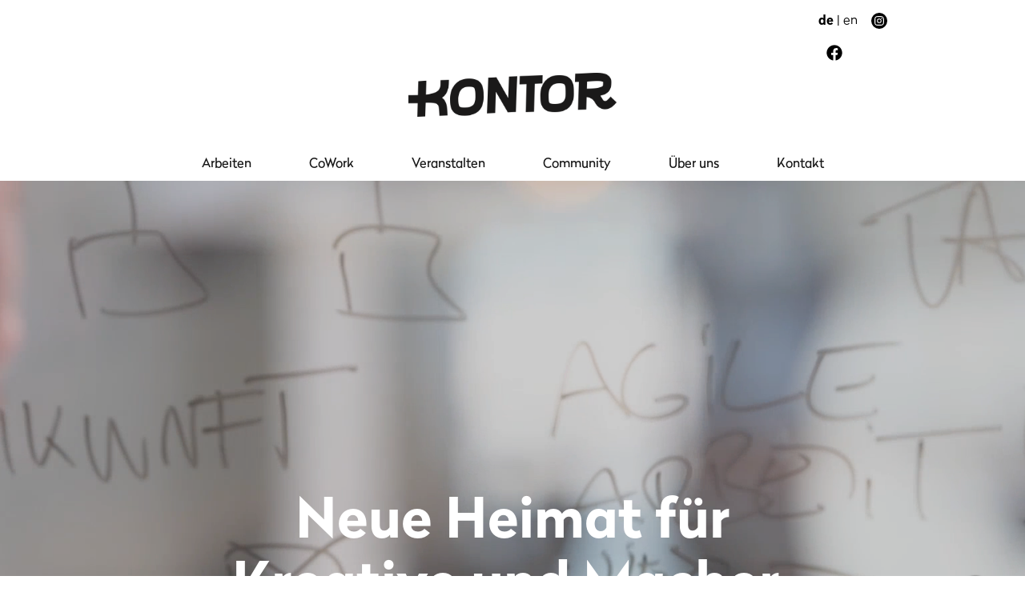

--- FILE ---
content_type: text/html; charset=UTF-8
request_url: https://www.kontor-erfurt.de/
body_size: 3662
content:
<!DOCTYPE html>
<html lang="de">
	<head>
		<base href="https://www.kontor-erfurt.de/" />

		<title>
			Kontor Erfurt - Innovation, Kreativität, Event | Kontor		</title>
		<meta charset="utf-8">
		<meta http-equiv="Expires" content="2592000">

		<meta http-equiv="last-modified" content="2019-06-04@10:00:00 TMZ" />
		<meta http-equiv="content-language" content="de" />
		<meta http-equiv="content-type" content="text/html; charset=utf-8" />
		<meta name="robots" content="index" />
		<meta name="googlebot" content="index" />

		<meta name="viewport" content="width=device-width, initial-scale=1, maximum-scale=1.0, user-scalable=0">
		<meta name="apple-mobile-web-app-capable" content="yes" />
		<meta name="msapplication-tap-highlight" content="no" />

		<link rel="apple-touch-icon" sizes="180x180" href="/assets/images/favicon/apple-touch-icon.png">
		<link rel="icon" type="image/png" sizes="32x32" href="/assets/images/favicon/favicon-32x32.png">
		<link rel="icon" type="image/png" sizes="16x16" href="/assets/images/favicon/favicon-16x16.png">
		<link rel="manifest" href="/assets/images/favicon/site.webmanifest">
		<link rel="mask-icon" href="/assets/images/favicon/safari-pinned-tab.svg" color="#5bbad5">
		<link rel="shortcut icon" href="/assets/images/favicon/favicon.ico">
		<meta name="msapplication-TileColor" content="#da532c">
		<meta name="msapplication-config" content="/assets/images/favicon/browserconfig.xml">
		<meta name="theme-color" content="#ffffff">



		<!-- Default Meta information -->
<meta name="author" content="Kohujo GmbH & Co. KG" />
<meta name="contact" content="hey@kontor-erfurt.de" />
<link rel="canonical" href="https://www.kontor-erfurt.de/" />
<meta name="description" content=" Raum für Innovation, Kreativität & Arbeit. Das Kontor bietet Büros, Arbeitsplätze, Studios und Ateliers, sowie Veranstaltungs- und Meetingräume in Erfurt. ">
<!-- END Default Meta information -->
<!-- Facebook Meta Information -->
<meta property="og:url" content="https://www.kontor-erfurt.de/">
<meta property="og:description" content="Raum für Innovation, Kreativität & Arbeit. Das Kontor bietet Büros, Arbeitsplätze, Studios und Ateliers, sowie Veranstaltungs- und Meetingräume in Erfurt. ">
<meta property="og:title" content="Kontor Erfurt - Innovation, Kreativität, Event">
<meta property="og:see_also" content="https://www.kontor-erfurt.de/">
<!-- END Facebook Meta Information -->
<!-- Google Meta Information -->
<meta itemprop="description" content="Raum für Innovation, Kreativität & Arbeit. Das Kontor bietet Büros, Arbeitsplätze, Studios und Ateliers, sowie Veranstaltungs- und Meetingräume in Erfurt. ">
<!-- END Google Meta Information -->
<!-- Twitter Meta Information -->
<meta name="twitter:card" content="summary">
<meta name="twitter:url" content="https://www.kontor-erfurt.de/">
<meta name="twitter:title" content="Kontor Erfurt - Innovation, Kreativität, Event">
<meta name="twitter:description" content="Raum für Innovation, Kreativität & Arbeit. Das Kontor bietet Büros, Arbeitsplätze, Studios und Ateliers, sowie Veranstaltungs- und Meetingräume in Erfurt. ">
<!-- END Twitter Meta Information -->
		
		<!--[if lt IE 9]>
		  	<script src="http://html5shiv.googlecode.com/svn/trunk/html5.js"></script>
		<![endif]-->

		<link href="https://www.kontor-erfurt.de/assets/css/layout.css" media="all" rel="stylesheet" type="text/css" mine="css" /><link href="https://www.kontor-erfurt.de/assets/css/index.css" media="all" rel="stylesheet" type="text/css" mine="css" /><link href="https://www.kontor-erfurt.de/modules/imageslider/assets/styles/front.css" media="all" rel="stylesheet" type="text/css" mine="css" />
		</head>
	<body>
		<div >
			<header id="kontor">
				<div class="nav-container">
					<div class="logo-wrap">
						<a href="https://www.kontor-erfurt.de/de/startseite" title="Kontor">
							<div class="logo"></div>
						</a>
					</div>
					<div id="main-nav" class="nav-wrapper">
						<div class="burger-menu" id="burger-menu">
							<div class="line"></div>
							<div class="line"></div>
							<div class="line"></div>
						</div>
												<nav>
							<ul>
								<li class="dp-dts-none active"><a href="https://www.kontor-erfurt.de/de/startseite"  title="Zur Startseite">Start</a></li>
																	<li ><a href="https://www.kontor-erfurt.de/de/arbeit"  title="Büro, Studio oder Atelier mit industrillem Charakter für eine neue Arbeitskultur mieten. ">Arbeiten</a></li>
																	<li ><a href="https://www.kontor-erfurt.de/de/cowork"  title="CoWork">CoWork</a></li>
																	<li ><a href="https://www.kontor-erfurt.de/de/veranstaltungen"  title="Miete Räume im Kontor für Veranstaltungen, Meetings, Tagungen, Konferenzen, Seminare, Events, Firmenfeiern, Workshops, Produktpräsentationen oder Messen. ">Veranstalten</a></li>
																	<li ><a href="https://www.kontor-erfurt.de/de/community"  title="Community">Community</a></li>
																	<li ><a href="https://www.kontor-erfurt.de/de/ueber-uns"  title="Über uns">Über uns</a></li>
																	<li ><a href="https://www.kontor-erfurt.de/de/kontakt"  title="Kontakt">Kontakt</a></li>
																<!-- <li><a href="https://www.kontor-erfurt.de/de/startseite#instagram" title="Kontor Erfurt bei Instagram"><i class="instagram"></i></a></li> -->
								<li class="languages">
																			<a class="lang-link active" href="https://www.kontor-erfurt.de/de/startseite" title="de">
											de										</a> 
																					|
																													<a class="lang-link " href="https://www.kontor-erfurt.de/en/home" title="en">
											en										</a> 
																											</li>
							</ul>
						</nav>
						<nav id="sticky-nav" class="sticky">
							<a href="https://www.kontor-erfurt.de/de/startseite" title="Kontor">
								<div class="logo"></div>
							</a>
							<ul>
																	<li ><a href="https://www.kontor-erfurt.de/de/arbeit"  title="Büro, Studio oder Atelier mit industrillem Charakter für eine neue Arbeitskultur mieten. ">Arbeiten</a></li>
																	<li ><a href="https://www.kontor-erfurt.de/de/cowork"  title="CoWork">CoWork</a></li>
																	<li ><a href="https://www.kontor-erfurt.de/de/veranstaltungen"  title="Miete Räume im Kontor für Veranstaltungen, Meetings, Tagungen, Konferenzen, Seminare, Events, Firmenfeiern, Workshops, Produktpräsentationen oder Messen. ">Veranstalten</a></li>
																	<li ><a href="https://www.kontor-erfurt.de/de/community"  title="Community">Community</a></li>
																	<li ><a href="https://www.kontor-erfurt.de/de/ueber-uns"  title="Über uns">Über uns</a></li>
																	<li ><a href="https://www.kontor-erfurt.de/de/kontakt"  title="Kontakt">Kontakt</a></li>
															</ul>
							<div class="social">
								<div class="languages">
																			<a class="lang-link active" href="https://www.kontor-erfurt.de/de/startseite" title="de">
											de										</a> 
																					|
																													<a class="lang-link " href="https://www.kontor-erfurt.de/en/home" title="en">
											en										</a> 
																											</div>
																	<a class="icon-link" target="_blank" href="https://www.instagram.com/kontor.erfurt/?hl=de" title="Kontor Instagram">
										<div class="icon instagram-black"></div>
									</a>
																	<a class="icon-link" target="_blank" href="https://www.facebook.com/kontor.erfurt/" title="Kontor Facebook">
										<div class="icon facebook-black"></div>
									</a>
																
							</div>
						</nav>
					</div>
				</div>
				<div class="header header-index " id="header">
											<video poster="assets/images/video-cover-images/index-video.jpg" id="header-video" autoplay loop muted playsinline>
							<source src="assets/videos/kontor_movie_1.mp4" type="video/mp4"/>
							<source src="assets/videos/kontor_movie_1.mov" type="video/mov"/>
							<source src="assets/videos/kontor_movie_1.webm"  type='video/webm; codecs="vp8, vorbis"'/>
						</video>
						<div class="header-overlay"></div>
						<div id="video-button" class="video-button">
							<div class="video-play"></div>
						</div>
																					<div class="relative" id="typer"><h1><div><b>Neue Heimat für <br></b></div><div><b>Kreative und Macher.</b></div></h1></div>
									</div>
			</header>

			<main id="main">
									<section class="news-ticker news-ticker-white news-ticker-opener">
						<div class="text">
							<div>Kontor gibt Raum für innovatives Denken, gemeinsames Gestalten und vernetztes Arbeiten - von Kunst & Design bis Industrie 4.0<br></div>						</div>
					</section>
								<div class="p-index clipper">
	<section>
					<article class="background-image">
				<div class="info-box">
					<div class="short-title">
						Arbeiten					</div>
					<h2 class="long-title">
						RAUM FÜR DEINE IDEEN: STUDIO, BÜRO ODER ATELIER					</h2>
					<a href="https://www.kontor-erfurt.de/de/arbeit" class="btn btn-red"  title="Repräsentatives Büro, Studio, Atelier in Erfurt mieten. ">mehr erfahren</a>
				</div>
			</article>
					<article class="background-image">
				<div class="info-box">
					<div class="short-title">
						Veranstalten					</div>
					<h2 class="long-title">
						RAUM FÜR DEIN EVENT: MIT FÜNF ODER FÜNFHUNDERT GÄSTEN?					</h2>
					<a href="https://www.kontor-erfurt.de/de/veranstaltungen" class="btn btn-red"  title="Repräsentatives Büro, Studio, Atelier in Erfurt mieten. ">mehr erfahren</a>
				</div>
			</article>
					<article class="background-image">
				<div class="info-box">
					<div class="short-title">
						Community					</div>
					<h2 class="long-title">
						RAUM FÜR AUSTAUSCH: INSPIRIEREN UND INSPIRIEREN LASSEN					</h2>
					<a href="https://www.kontor-erfurt.de/de/community" class="btn btn-red"  title="Repräsentatives Büro, Studio, Atelier in Erfurt mieten. ">mehr erfahren</a>
				</div>
			</article>
			</section>
	<section class="distance-m">
		<article class="news-ticker-container content">
			<div class="news-ticker">
				<h2><div><span style="font-weight: normal;">INNOVATIVE & </span><br></div><div><span style="font-weight: normal;">KREATIVE MIETER </span></div><div><span style="font-weight: normal;">GESUCHT!</span></div></h2>
				<div class="text">Miete einen Büroraum in der inspirierenden Atmosphäre im Kontor. <div>Wir bieten Dir Büroflächen, Arbeitsräume, Studios und Ateliers </div><div>für Deine Ideen und Projekte. Das Kontor ist ein Ort für innovative und kreative Arbeit. In den alten Industriehallen ist mit einzigartiger Architektur eine ganz neuer Ort für eine moderne und agile Arbeitswelt entstanden.</div><div><br></div><div>Der ICE-Knoten Erfurt ermöglicht höchste Flexibilität für Dich, Deine Mitarbeiter und Kunden auch bei Meetings, Tagungen oder Events. </div><div>Du suchst nach schnellem Internet, Community Austausch oder einfach Platz? Für uns eine Selbstverständlichkeit!    </div></div>
				<div class="text">
					<div></div>Ruf uns an unter +49 (0) 361 54 152 71 oder schick uns eine E-Mail an hey@kontor-erfurt.de, komm vorbei, schau Dich im Kontor um und werde Teil unserer Kontor-Community.<div></div>					<a href="https://www.kontor-erfurt.de/de/kontakt" class="btn btn-outline btn-big btn-normal-salmon"  title="Besichtigung vereinbaren!">Besichtigung vereinbaren!</a>
				</div>
			</div>
		</article>
	</section>
</div>			</main>

			<footer id="contact" class="clipper">
				<div class="map-wrapper">
					<div class="map" id="map">
						<div class="map-click-area" data-lang="de"></div>
					</div>
				</div>
				<div class="contact-wrapper">
					<div class="logo"></div>
					<div class="center d-bot-l d-top-l">
						<a href="https://www.instagram.com/kontor.erfurt/?hl=de" target="_blank" title="Kontor Instagram">
							<div class="icon icon-medium instagram"></div>
						</a>
						<a href="https://www.facebook.com/kontor.erfurt/" target="_blank" title="Kontor Facebook">
							<div class="icon icon-medium facebook"></div>
						</a>
					</div>
					<div class="address">
						<p>Hugo-John-Straße 8 | 99086 Erfurt</p><p>+49 (0) 361 54 152 71</p><p>hey@kontor-erfurt.de</p>					</div>
					<div class="languages">
													<a class="lang-link active" href="https://www.kontor-erfurt.de/de/startseite" title="de">
								de							</a> 
															|
																				<a class="lang-link " href="https://www.kontor-erfurt.de/en/home" title="en">
								en							</a> 
																		</div>
				</div>
				<div class="copyright">
					&copy; COPYRIGHT SINCE 2026 |
					<a href="https://www.kontor-erfurt.de/de/impressum"  title="Impressum">Impressum</a> |
					<a href="https://www.kontor-erfurt.de/de/datenschutzerklaerung"  title="Datenschutzerklärung">Datenschutzerklärung</a>
				</div>
				
			</footer>
			<div class="scroll-up" id="scroll-up">
				^
			</div>
		</div>
		

		<script type="text/javascript" mine="js" src="https://www.kontor-erfurt.de/assets/js/layout.min.js"></script><script type="text/javascript" mine="js" src="https://www.kontor-erfurt.de/assets/js/index.min.js"></script><script type="text/javascript" mine="js" src="https://www.kontor-erfurt.de/modules/imageslider/assets/js/imageslider.js"></script>
			</body>
</html>

--- FILE ---
content_type: text/css
request_url: https://www.kontor-erfurt.de/assets/css/layout.css
body_size: 9559
content:
html,body{border:0;font-family:"Helvetica-Neue","Helvetica",Arial,sans-serif;line-height:1.5;margin:0;padding:0}div,span,object,iframe,img,table,caption,thead,tbody,tfoot,tr,tr,td,article,aside,canvas,details,figure,hgroup,menu,nav,footer,header,section,summary,mark,audio,video{border:0;margin:0;padding:0}h1,h2,h3,h4,h5,h6,p,blockquote,pre,a,abbr,address,cit,code,del,dfn,em,ins,q,samp,small,strong,sub,sup,b,i,hr,dl,dt,dd,ol,ul,li,fieldset,legend,label{border:0;font-size:100%;vertical-align:baseline;margin:0;padding:0}article,aside,canvas,figure,figure img,figcaption,hgroup,footer,header,nav,section,audio,video{display:block}table{border-collapse:separate;border-spacing:0}table caption,table th,table td{text-align:left;vertical-align:middle}ul{list-style-type:none}:focus{outline:0}.clear{clear:both}.clearfix:after{content:" ";display:block;height:0;clear:both}@-ms-viewport{width:device-width}@font-face{font-family:'Radikal';src:url('/assets/fonts/radikal/Radikal-Regular.eot?#iefix') format('embedded-opentype'),url('/assets/fonts/radikal/Radikal-Regular.otf') format('opentype'),url('/assets/fonts/radikal/Radikal-Regular.woff') format('woff'),url('/assets/fonts/radikal/Radikal-Regular.ttf') format('truetype');font-weight:normal;font-style:normal}@font-face{font-family:'Radikal';src:url('/assets/fonts/radikal/Radikal-RegularItalic.eot?#iefix') format('embedded-opentype'),url('/assets/fonts/radikal/Radikal-RegularItalic.otf') format('opentype'),url('/assets/fonts/radikal/Radikal-RegularItalic.woff') format('woff'),url('/assets/fonts/radikal/Radikal-RegularItalic.ttf') format('truetype');font-weight:normal;font-style:italic}@font-face{font-family:'Radikal';src:url('/assets/fonts/radikal/Radikal-Light.eot?#iefix') format('embedded-opentype'),url('/assets/fonts/radikal/Radikal-Light.otf') format('opentype'),url('/assets/fonts/radikal/Radikal-Light.woff') format('woff'),url('/assets/fonts/radikal/Radikal-Light.ttf') format('truetype');font-weight:100;font-style:normal}@font-face{font-family:'Radikal';src:url('/assets/fonts/radikal/Radikal-LightItalic.eot?#iefix') format('embedded-opentype'),url('/assets/fonts/radikal/Radikal-LightItalic.otf') format('opentype'),url('/assets/fonts/radikal/Radikal-LightItalic.woff') format('woff'),url('/assets/fonts/radikal/Radikal-LightItalic.ttf') format('truetype');font-weight:100;font-style:italic}@font-face{font-family:'Radikal';src:url('/assets/fonts/radikal/Radikal-Bold.eot?#iefix') format('embedded-opentype'),url('/assets/fonts/radikal/Radikal-Bold.otf') format('opentype'),url('/assets/fonts/radikal/Radikal-Bold.woff') format('woff'),url('/assets/fonts/radikal/Radikal-Bold.ttf') format('truetype');font-weight:bold;font-style:normal}@font-face{font-family:'Radikal';src:url('/assets/fonts/radikal/Radikal-BoldItalic.eot?#iefix') format('embedded-opentype'),url('/assets/fonts/radikal/Radikal-BoldItalic.otf') format('opentype'),url('/assets/fonts/radikal/Radikal-BoldItalic.woff') format('woff'),url('/assets/fonts/radikal/Radikal-BoldItalic.ttf') format('truetype');font-weight:bold;font-style:italic}.grid .row:after{content:" ";display:block;height:0;clear:both}@media screen and (min-width:768px){.grid .col-1{width:8.3333333333333%;float:left;box-sizing:border-box}.grid .col-2{width:16.666666666667%;float:left;box-sizing:border-box}.grid .col-3{width:25%;float:left;box-sizing:border-box}.grid .col-4{width:33.333333333333%;float:left;box-sizing:border-box}.grid .col-5{width:41.666666666667%;float:left;box-sizing:border-box}.grid .col-6{width:50%;float:left;box-sizing:border-box}.grid .col-7{width:58.333333333333%;float:left;box-sizing:border-box}.grid .col-8{width:66.666666666667%;float:left;box-sizing:border-box}.grid .col-9{width:75%;float:left;box-sizing:border-box}.grid .col-10{width:83.333333333333%;float:left;box-sizing:border-box}.grid .col-11{width:91.666666666667%;float:left;box-sizing:border-box}.grid .col-12{width:100%;float:left;box-sizing:border-box}}.grid:after{content:" ";display:block;height:0;clear:both}@media screen and (min-width:768px){.grid .input,.grid .row .input{padding:0px 10px}.grid .input:nth-child(3n+1),.grid .row .input:nth-child(3n+1){padding-left:0;padding-right:20px}.grid .input:nth-child(3n),.grid .row .input:nth-child(3n){padding-left:20px;padding-right:0px}}@media screen and (min-width:768px){.grid .input-4,.grid .row .input-4{padding:0px 10px}.grid .input-4:nth-child(4n+1),.grid .row .input-4:nth-child(4n+1){padding-left:0;padding-right:10px}.grid .input-4:nth-child(4n),.grid .row .input-4:nth-child(4n){padding-left:10px;padding-right:0px}}@media screen and (min-width:768px){.grid .input-5,.grid .row .input-5{padding:0px 10px}.grid .input-5:nth-child(5n+1),.grid .row .input-5:nth-child(5n+1){padding-left:0;padding-right:10px}.grid .input-5:nth-child(5n),.grid .row .input-5:nth-child(5n){padding-left:10px;padding-right:0px}}@media screen and (min-width:768px){.grid .input-2,.grid .row .input-2{padding-right:20px}.grid .input-2:nth-child(2n),.grid .row .input-2:nth-child(2n){padding-left:10px;padding-right:0px}}.fgrid{display:-webkit-box;display:-moz-box;display:-ms-flexbox;display:-webkit-flex;display:flex}.fgrid .col{-webkit-box-flex:1;-moz-box-flex:1;-webkit-flex:1;-ms-flex:1;flex:1}input,select,textarea{border:none}.k-input{position:relative;-webkit-transition:padding .2s ease-in-out;-moz-transition:padding .2s ease-in-out;-ms-transition:padding .2s ease-in-out;-o-transition:padding .2s ease-in-out;transition:padding .2s ease-in-out}.k-input:not([type=submit]){display:-webkit-box;display:-moz-box;display:-ms-flexbox;display:-webkit-flex;display:flex;-ms-flex-wrap:wrap;flex-wrap:wrap;min-width:220px}.k-input.error{padding-bottom:20px}.k-input.error .error{opacity:1;z-index:1}.k-input label{padding:10px 4px 2px;border-bottom:1px solid #2C2C2C;margin-bottom:8px;display:block;min-width:130px;text-align:right;-webkit-box-sizing:border-box;-moz-box-sizing:border-box;box-sizing:border-box;max-width:100%;color:#2C2C2C;-webkit-box-flex:0 0 100%;-moz-box-flex:0 0 100%;-webkit-flex:0 0 100%;-ms-flex:0 0 100%;flex:0 0 100%}@media screen and (min-width:768px){.k-input label{color:#fff;border:none;background:#2C2C2C;margin-bottom:0;padding:20px;max-width:30%;-webkit-box-flex:0 0 30%;-moz-box-flex:0 0 30%;-webkit-flex:0 0 30%;-ms-flex:0 0 30%;flex:0 0 30%}}.k-input .input-wrap{background:#F5F5F5;padding:20px;-webkit-box-sizing:border-box;-moz-box-sizing:border-box;box-sizing:border-box;max-width:100%;-webkit-box-flex:0 0 100%;-moz-box-flex:0 0 100%;-webkit-flex:0 0 100%;-ms-flex:0 0 100%;flex:0 0 100%}@media screen and (min-width:768px){.k-input .input-wrap{-webkit-box-flex:1;-moz-box-flex:1;-webkit-flex:1;-ms-flex:1;flex:1}}.k-input input,.k-input select,.k-input textarea{font-size:16px;color:#2C2C2C;font-family:inherit;font-weight:lighter}.k-input input:invalid,.k-input input:-moz-submit-invalid,.k-input input:-moz-ui-invalid,.k-input select:invalid,.k-input select:-moz-submit-invalid,.k-input select:-moz-ui-invalid,.k-input textarea:invalid,.k-input textarea:-moz-submit-invalid,.k-input textarea:-moz-ui-invalid{box-shadow:none}.k-input textarea{padding:0;-webkit-box-sizing:border-box;-moz-box-sizing:border-box;box-sizing:border-box;width:100%;min-width:100%;resize:vertical;background:transparent}.k-input input{background:transparent;width:100%;height:100%}.k-input input::-webkit-input-placeholder{color:#84858a;opacity:1}.k-input input:-moz-placeholder{color:#84858a;opacity:1}.k-input input::-moz-placeholder{color:#84858a;opacity:1}.k-input input:-ms-input-placeholder{color:#84858a;opacity:1}.k-input select{-webkit-appearance:none;-moz-appearance:none;appearance:none;border-radius:0;background:url(/assets/images/icons/dropdown.svg) 96% no-repeat #F5F5F5;padding:20px;-webkit-box-sizing:border-box;-moz-box-sizing:border-box;box-sizing:border-box;width:100%;height:100%}.k-input select::-ms-expand{display:none}.k-input.k-textarea{-ms-flex-align:flex-start;align-items:flex-start}.k-input.k-textarea .input-wrap{padding:20px}.k-input[type=submit]{font-family:inherit;font-size:inherit;cursor:pointer;-webkit-transition:.2s;-moz-transition:.2s;-ms-transition:.2s;-o-transition:.2s;transition:.2s;border-radius:0}.k-input[type=submit]:hover{opacity:0.8}.k-input .error{position:absolute;top:100%;margin-top:-20px;text-align:left;color:#B95761;font-size:14px;opacity:0;z-index:-1;-webkit-transition:.2s;-moz-transition:.2s;-ms-transition:.2s;-o-transition:.2s;transition:.2s}.k-input .error.show{opacity:1;z-index:1}.k-select .input-wrap{background:#F5F5F5;padding:0;-webkit-box-sizing:border-box;-moz-box-sizing:border-box;box-sizing:border-box;max-width:100%;-webkit-box-flex:0 0 100%;-moz-box-flex:0 0 100%;-webkit-flex:0 0 100%;-ms-flex:0 0 100%;flex:0 0 100%}@media screen and (min-width:768px){.k-select .input-wrap{-webkit-box-flex:1;-moz-box-flex:1;-webkit-flex:1;-ms-flex:1;flex:1}}.k-select .error{margin-left:20px}.k-input-alignment{display:-webkit-box;display:-moz-box;display:-ms-flexbox;display:-webkit-flex;display:flex;-ms-flex-wrap:wrap;flex-wrap:wrap}.k-input-alignment .spacer{padding:10px 4px 2px;margin-bottom:8px;display:block;min-width:160px;min-height:1px;-webkit-box-sizing:border-box;-moz-box-sizing:border-box;box-sizing:border-box;max-width:100%;-webkit-box-flex:0 0 100%;-moz-box-flex:0 0 100%;-webkit-flex:0 0 100%;-ms-flex:0 0 100%;flex:0 0 100%}@media screen and (min-width:768px){.k-input-alignment .spacer{margin-bottom:0;padding:20px;max-width:160px;-webkit-box-flex:0 0 30%;-moz-box-flex:0 0 30%;-webkit-flex:0 0 30%;-ms-flex:0 0 30%;flex:0 0 30%}}.k-input-alignment .input-content{-webkit-box-sizing:border-box;-moz-box-sizing:border-box;box-sizing:border-box;max-width:100%;-webkit-box-flex:0 0 100%;-moz-box-flex:0 0 100%;-webkit-flex:0 0 100%;-ms-flex:0 0 100%;flex:0 0 100%}@media screen and (min-width:768px){.k-input-alignment .input-content{-webkit-box-flex:1;-moz-box-flex:1;-webkit-flex:1;-ms-flex:1;flex:1}}.k-checkbox{display:-webkit-box;display:-moz-box;display:-ms-flexbox;display:-webkit-flex;display:flex}.k-checkbox input{visibility:hidden;position:absolute;z-index:-1}.k-checkbox input:checked+.box::after{width:90%;height:90%}.k-checkbox.error .label{color:#B95761}.k-checkbox.error .box{border-color:#B95761}.k-checkbox .box{display:block;min-width:20px;height:20px;background:#F5F5F5;position:relative;margin:0 10px 0 0;border:2px solid #2C2C2C}.k-checkbox .box::after{width:0;height:0;content:'';display:block;background:#2C2C2C;-webkit-transition:.2s;-moz-transition:.2s;-ms-transition:.2s;-o-transition:.2s;transition:.2s;top:50%;left:50%;-webkit-transform:translate(-50%,-50%);-moz-transform:translate(-50%,-50%);-ms-transform:translate(-50%,-50%);-o-transform:translate(-50%,-50%);transform:translate(-50%,-50%);position:absolute}.k-checkbox .label{text-align:left;font-size:12px;font-weight:lighter}.k-checkbox .error{color:#B95761;font-size:14px;display:none}.k-checkbox .error.show{display:block}html,body{font-family:'Radikal','Helvetica New','Helvetica','Arial',sans-serif;font-weight:lighter;font-style:normal}button,input[type=submit],input[type=button]{-webkit-appearance:none;-moz-appearance:none;appearance:none}section{padding:0}section.distance-xs{padding:20px 0}section.distance-xs-top{padding-top:20px}section.distance-xs-bottom{padding-bottom:20px}section.distance-s{padding:50px 0}section.distance-s-top{padding-top:50px}section.distance-s-bottom{padding-bottom:50px}section.distance{padding:100px 0}section.distance-top{padding-top:100px}section.distance-bottom{padding-bottom:100px}section.distance-m{padding:40px 0}@media screen and (min-width:768px){section.distance-m{padding:150px 0}}section.distance-m-top{padding-top:40px}@media screen and (min-width:768px){section.distance-m-top{padding-top:150px}}section.distance-m-bottom{padding-bottom:40px}@media screen and (min-width:768px){section.distance-m-bottom{padding-bottom:150px}}section.distance-l{padding:200px 0}section.distance-l-top{padding-top:200px}section.distance-l-bottom{padding-bottom:200px}a{color:inherit;cursor:pointer}a:hover{opacity:0.8}.scroll-up{position:fixed;bottom:-44px;right:40px;width:44px;height:44px;font-size:50px;text-align:center;line-height:64px;border-radius:50%;cursor:pointer;background:white;-webkit-box-shadow:0px 0px 2px 0px rgba(0,0,0,0.75);-moz-box-shadow:0px 0px 2px 0px rgba(0,0,0,0.75);box-shadow:0px 0px 2px 0px rgba(0,0,0,0.75);-webkit-transition:bottom 0.3s;-moz-transition:bottom 0.3s;-ms-transition:bottom 0.3s;-o-transition:bottom 0.3s;transition:bottom 0.3s;z-index:6;display:none}@media screen and (min-width:1024px){.scroll-up{display:block}}.logo-wrap{padding-top:80px;padding-bottom:20px}@media screen and (min-width:1024px){.logo-wrap{padding-bottom:20px}}.logo{width:180px;height:38px;margin-left:auto;margin-right:auto;background-image:url('/assets/images/kontor-logo-w180.png');background-repeat:no-repeat;background-size:180px 38px;background-position-y:center}@media only screen and (-webkit-min-device-pixel-ratio:2),only screen and (min--moz-device-pixel-ratio:2),only screen and (-o-min-device-pixel-ratio:2),only screen and (min-device-pixel-ratio:2),only screen and (min-resolution:192dpi),only screen and (min-resolution:2dppx){.logo{background-image:url('/assets/images/kontor-logo-w180@2x.png');background-size:180px 38px}}@media screen and (min-width:768px){.logo{width:260px;height:76px;background-image:url('/assets/images/kontor-logo-w360.png');background-repeat:no-repeat;background-size:360px 76px;background-size:contain}}@media screen and (min-width:768px) and only screen and (-webkit-min-device-pixel-ratio:2),screen and (min-width:768px) and only screen and (min--moz-device-pixel-ratio:2),screen and (min-width:768px) and only screen and (-o-min-device-pixel-ratio:2),screen and (min-width:768px) and only screen and (min-device-pixel-ratio:2),screen and (min-width:768px) and only screen and (min-resolution:192dpi),screen and (min-width:768px) and only screen and (min-resolution:2dppx){.logo{background-image:url('/assets/images/kontor-logo-w360@2x.png');background-size:360px 76px}}.nav-container{background:#fff;position:relative;z-index:3}.nav-container .nav-wrapper{position:relative;z-index:8}@media screen and (min-width:1920px){.nav-container .nav-wrapper{max-width:1920px;margin:0 auto}}.nav-container .nav-wrapper .burger-menu{position:fixed;top:10px;right:20px;z-index:10}@media screen and (min-width:1024px){.nav-container .nav-wrapper .burger-menu{display:none}}.nav-container .nav-wrapper .burger-menu .line{width:32px;height:4px;margin:4px;border-radius:2px;background:#171717;-webkit-transition:opacity 0.3s,transform 0.3s;-moz-transition:opacity 0.3s,transform 0.3s;-ms-transition:opacity 0.3s,transform 0.3s;-o-transition:opacity 0.3s,transform 0.3s;transition:opacity 0.3s,transform 0.3s}.nav-container .nav-wrapper .burger-menu .line:first-child{-webkit-transform-origin:100% 0%;-moz-transform-origin:100% 0%;-ms-transform-origin:100% 0%;-o-transform-origin:100% 0%;transform-origin:100% 0%}.nav-container .nav-wrapper .burger-menu .line:last-child{-webkit-transform-origin:100% 100%;-moz-transform-origin:100% 100%;-ms-transform-origin:100% 100%;-o-transform-origin:100% 100%;transform-origin:100% 100%}.nav-container .nav-wrapper nav{position:fixed;top:0;width:180px;left:100%;margin-left:0px;background:white;padding:40px 0px 0px 0px;height:100vh;overflow:auto;z-index:9;-webkit-box-sizing:border-box;-moz-box-sizing:border-box;box-sizing:border-box;-webkit-transition:margin-left 0.3s;-moz-transition:margin-left 0.3s;-ms-transition:margin-left 0.3s;-o-transition:margin-left 0.3s;transition:margin-left 0.3s}@media screen and (min-width:1024px){.nav-container .nav-wrapper nav{position:relative;left:50%;-webkit-transform:translate(-50%,0);-moz-transform:translate(-50%,0);-ms-transform:translate(-50%,0);-o-transform:translate(-50%,0);transform:translate(-50%,0);width:auto;background:none;padding-top:0px;height:auto;display:inline-block;vertical-align:middle}}.nav-container .nav-wrapper nav.sticky{display:none;position:fixed;height:0;width:100%;max-width:1920px;top:0;overflow:visible;-ms-flex-pack:space-between;justify-content:space-between;z-index:10}@media screen and (min-width:1024px){.nav-container .nav-wrapper nav.sticky{display:-webkit-box;display:-moz-box;display:-ms-flexbox;display:-webkit-flex;display:flex}}@media screen and (min-width:1280px){.nav-container .nav-wrapper nav.sticky{padding:0 70px}}@media screen and (min-width:1280px){.nav-container .nav-wrapper nav.sticky{padding:0 120px}}.nav-container .nav-wrapper nav.sticky::before{z-index:-1;content:'';display:block;width:100vw;height:0;opacity:0;top:0;left:0;background:#fff;position:absolute;-webkit-transition:opacity .2s;-moz-transition:opacity .2s;-ms-transition:opacity .2s;-o-transition:opacity .2s;transition:opacity .2s}.nav-container .nav-wrapper nav.sticky>a{height:0;opacity:0;overflow:hidden;-webkit-transition:opacity .2s;-moz-transition:opacity .2s;-ms-transition:opacity .2s;-o-transition:opacity .2s;transition:opacity .2s}.nav-container .nav-wrapper nav.sticky>ul{height:0;opacity:0;overflow:hidden;-webkit-transition:opacity .2s;-moz-transition:opacity .2s;-ms-transition:opacity .2s;-o-transition:opacity .2s;transition:opacity .2s}.nav-container .nav-wrapper nav.sticky .logo{width:130px;height:24px;margin-top:13px;background-position-x:80%}.nav-container .nav-wrapper nav.sticky .social{width:150px;margin-top:2px}.nav-container .nav-wrapper nav.sticky .icon-link{display:inline-block;padding:10px;vertical-align:middle;height:20px;width:20px;-webkit-box-sizing:content-box;-moz-box-sizing:content-box;box-sizing:content-box}.nav-container .nav-wrapper nav.sticky .icon-link .icon{width:20px;height:26px;vertical-align:middle}.nav-container .nav-wrapper nav.sticky .languages{display:inline-block;vertical-align:middle;margin-top:3px;margin-right:3px}.nav-container .nav-wrapper nav.sticky .lang-link{text-decoration:none}.nav-container .nav-wrapper nav.sticky .lang-link.active{font-weight:bold}.nav-container .nav-wrapper nav.sticky.open::before,.nav-container .nav-wrapper nav.sticky.open>a,.nav-container .nav-wrapper nav.sticky.open>ul{height:50px;opacity:1}.nav-container .nav-wrapper nav ul::after{content:" ";display:block;height:0;width:0;clear:both}.nav-container .nav-wrapper nav ul li{border-bottom:5px solid transparent}@media screen and (min-width:1024px){.nav-container .nav-wrapper nav ul li{float:left;padding:5px 20px 0}}.nav-container .nav-wrapper nav ul li a{display:block;text-decoration:none;padding:10px 16px 6px;color:#171717;font-size:16px;font-weight:normal}@media screen and (min-width:1024px){.nav-container .nav-wrapper nav ul li a{display:inline-block}}.nav-container .nav-wrapper nav ul li a:hover{opacity:0.8}.nav-container .nav-wrapper nav ul li.active{border-bottom-color:#dcbd24}.nav-container .nav-wrapper nav ul li.active a{font-weight:bold;color:#171717}.nav-container .nav-wrapper nav ul li.languages{display:block}@media screen and (min-width:1024px){.nav-container .nav-wrapper nav ul li.languages{display:none}}.nav-container .nav-wrapper nav ul li.languages .lang-link{font-size:1em;display:inline-block;padding:6px 16px 6px;text-decoration:none}.nav-container .nav-wrapper nav ul li.languages .lang-link.active{font-weight:bold}.nav-container .nav-wrapper.menu-open .burger-menu .line{width:24px}.nav-container .nav-wrapper.menu-open .burger-menu .line:first-child{-webkit-transform:rotate(-45deg);-moz-transform:rotate(-45deg);-ms-transform:rotate(-45deg);-o-transform:rotate(-45deg);transform:rotate(-45deg)}.nav-container .nav-wrapper.menu-open .burger-menu .line:nth-child(2){opacity:0}.nav-container .nav-wrapper.menu-open .burger-menu .line:last-child{-webkit-transform:rotate(45deg);-moz-transform:rotate(45deg);-ms-transform:rotate(45deg);-o-transform:rotate(45deg);transform:rotate(45deg)}.nav-container .nav-wrapper.menu-open nav{-webkit-transition:margin-left 0.3s;-moz-transition:margin-left 0.3s;-ms-transition:margin-left 0.3s;-o-transition:margin-left 0.3s;transition:margin-left 0.3s;margin-left:-180px;-webkit-box-shadow:0 0 25px -10px #000;-moz-box-shadow:0 0 25px -10px #000;box-shadow:0 0 25px -10px #000}@media screen and (min-width:1024px){.nav-container .nav-wrapper.menu-open nav{margin-left:auto;-webkit-box-shadow:none;-moz-box-shadow:none;box-shadow:none}}@media screen and (min-width:1921px){header{position:relative;overflow:hidden}}@media screen and (min-width:1921px){.header-blur{position:absolute;top:0;left:0;width:100%;height:100%;overflow:hidden;background:url('/assets/images/demo-1.jpg');background-size:cover;-webkit-filter:blur(300px);-moz-filter:blur(300px);-o-filter:blur(300px);-ms-filter:blur(300px);filter:blur(300px);z-index:0}}.header{overflow:hidden;position:relative;padding-top:120px;padding-bottom:120px;max-width:1920px;margin:0 auto;z-index:2;display:-webkit-box;display:-moz-box;display:-ms-flexbox;display:-webkit-flex;display:flex;-ms-flex-pack:center;justify-content:center;-ms-flex-align:center;align-items:center;-webkit-transition:background-position 80ms;-moz-transition:background-position 80ms;-ms-transition:background-position 80ms;-o-transition:background-position 80ms;transition:background-position 80ms}.header:not(.video){background:url('/assets/images/header-580.jpg') no-repeat;background-position:center center;background-size:cover}@media screen and (min-width:580px){.header:not(.video){padding-top:20px;padding-bottom:0;height:580px;background-image:url('/assets/images/header-1024.jpg')}}@media screen and (min-width:1024px){.header:not(.video){background-image:url('/assets/images/header-1920.jpg');height:880px}}@media screen and (min-width:1px){.header:not(.video).header-community{background-image:url('/assets/images/header/kontor-community-580.jpg')}}@media only screen and (min-width:1px) and (-webkit-min-device-pixel-ratio:2),only screen and (min-width:1px) and (min--moz-device-pixel-ratio:2),only screen and (min-width:1px) and (-o-min-device-pixel-ratio:2),only screen and (min-width:1px) and (min-device-pixel-ratio:2),only screen and (min-width:1px) and (min-resolution:192dpi),only screen and (min-width:1px) and (min-resolution:2dppx){.header:not(.video).header-community{background-image:url('/assets/images/header/kontor-community-580@2x.jpg')}}@media screen and (min-width:580px){.header:not(.video).header-community{background-image:url('/assets/images/header/kontor-community-1024.jpg')}}@media only screen and (min-width:580px) and (-webkit-min-device-pixel-ratio:2),only screen and (min-width:580px) and (min--moz-device-pixel-ratio:2),only screen and (min-width:580px) and (-o-min-device-pixel-ratio:2),only screen and (min-width:580px) and (min-device-pixel-ratio:2),only screen and (min-width:580px) and (min-resolution:192dpi),only screen and (min-width:580px) and (min-resolution:2dppx){.header:not(.video).header-community{background-image:url('/assets/images/header/kontor-community-1024@2x.jpg')}}@media screen and (min-width:1024px){.header:not(.video).header-community{background-image:url('/assets/images/header/kontor-community-1920.jpg')}}@media only screen and (min-width:1024px) and (-webkit-min-device-pixel-ratio:2),only screen and (min-width:1024px) and (min--moz-device-pixel-ratio:2),only screen and (min-width:1024px) and (-o-min-device-pixel-ratio:2),only screen and (min-width:1024px) and (min-device-pixel-ratio:2),only screen and (min-width:1024px) and (min-resolution:192dpi),only screen and (min-width:1024px) and (min-resolution:2dppx){.header:not(.video).header-community{background-image:url('/assets/images/header/kontor-community-1920@2x.jpg')}}@media screen and (min-width:1px){.header:not(.video).header-error{background-image:url('/assets/images/header/error-header.jpg')}}@media only screen and (min-width:1px) and (-webkit-min-device-pixel-ratio:2),only screen and (min-width:1px) and (min--moz-device-pixel-ratio:2),only screen and (min-width:1px) and (-o-min-device-pixel-ratio:2),only screen and (min-width:1px) and (min-device-pixel-ratio:2),only screen and (min-width:1px) and (min-resolution:192dpi),only screen and (min-width:1px) and (min-resolution:2dppx){.header:not(.video).header-error{background-image:url('/assets/images/header/error-header@2x.jpg')}}@media screen and (min-width:1px){.header:not(.video).header-aboutus{background-image:url('/assets/images/header/kontor-aboutus-1920.jpg')}}@media only screen and (min-width:1px) and (-webkit-min-device-pixel-ratio:2),only screen and (min-width:1px) and (min--moz-device-pixel-ratio:2),only screen and (min-width:1px) and (-o-min-device-pixel-ratio:2),only screen and (min-width:1px) and (min-device-pixel-ratio:2),only screen and (min-width:1px) and (min-resolution:192dpi),only screen and (min-width:1px) and (min-resolution:2dppx){.header:not(.video).header-aboutus{background-image:url('/assets/images/header/kontor-aboutus-1920@2x.jpg')}}@media screen and (min-width:1px){.header:not(.video).header-work{background-image:url('/assets/images/header/kontor-work-580.jpg')}}@media only screen and (min-width:1px) and (-webkit-min-device-pixel-ratio:2),only screen and (min-width:1px) and (min--moz-device-pixel-ratio:2),only screen and (min-width:1px) and (-o-min-device-pixel-ratio:2),only screen and (min-width:1px) and (min-device-pixel-ratio:2),only screen and (min-width:1px) and (min-resolution:192dpi),only screen and (min-width:1px) and (min-resolution:2dppx){.header:not(.video).header-work{background-image:url('/assets/images/header/kontor-work-580@2x.jpg')}}@media screen and (min-width:580px){.header:not(.video).header-work{background-image:url('/assets/images/header/kontor-work-1024.jpg')}}@media only screen and (min-width:580px) and (-webkit-min-device-pixel-ratio:2),only screen and (min-width:580px) and (min--moz-device-pixel-ratio:2),only screen and (min-width:580px) and (-o-min-device-pixel-ratio:2),only screen and (min-width:580px) and (min-device-pixel-ratio:2),only screen and (min-width:580px) and (min-resolution:192dpi),only screen and (min-width:580px) and (min-resolution:2dppx){.header:not(.video).header-work{background-image:url('/assets/images/header/kontor-work-1024@2x.jpg')}}@media screen and (min-width:1024px){.header:not(.video).header-work{background-image:url('/assets/images/header/kontor-work-1920.jpg')}}@media only screen and (min-width:1024px) and (-webkit-min-device-pixel-ratio:2),only screen and (min-width:1024px) and (min--moz-device-pixel-ratio:2),only screen and (min-width:1024px) and (-o-min-device-pixel-ratio:2),only screen and (min-width:1024px) and (min-device-pixel-ratio:2),only screen and (min-width:1024px) and (min-resolution:192dpi),only screen and (min-width:1024px) and (min-resolution:2dppx){.header:not(.video).header-work{background-image:url('/assets/images/header/kontor-work-1920@2x.jpg')}}@media screen and (min-width:1px){.header:not(.video).header-cowork{background-image:url('/assets/images/header/kontor-cowork-580.jpg')}}@media only screen and (min-width:1px) and (-webkit-min-device-pixel-ratio:2),only screen and (min-width:1px) and (min--moz-device-pixel-ratio:2),only screen and (min-width:1px) and (-o-min-device-pixel-ratio:2),only screen and (min-width:1px) and (min-device-pixel-ratio:2),only screen and (min-width:1px) and (min-resolution:192dpi),only screen and (min-width:1px) and (min-resolution:2dppx){.header:not(.video).header-cowork{background-image:url('/assets/images/header/kontor-cowork-580@2x.jpg')}}@media screen and (min-width:580px){.header:not(.video).header-cowork{background-image:url('/assets/images/header/kontor-cowork-1024.jpg')}}@media only screen and (min-width:580px) and (-webkit-min-device-pixel-ratio:2),only screen and (min-width:580px) and (min--moz-device-pixel-ratio:2),only screen and (min-width:580px) and (-o-min-device-pixel-ratio:2),only screen and (min-width:580px) and (min-device-pixel-ratio:2),only screen and (min-width:580px) and (min-resolution:192dpi),only screen and (min-width:580px) and (min-resolution:2dppx){.header:not(.video).header-cowork{background-image:url('/assets/images/header/kontor-cowork-1024@2x.jpg')}}@media screen and (min-width:1024px){.header:not(.video).header-cowork{background-image:url('/assets/images/header/kontor-cowork-1920.jpg')}}@media only screen and (min-width:1024px) and (-webkit-min-device-pixel-ratio:2),only screen and (min-width:1024px) and (min--moz-device-pixel-ratio:2),only screen and (min-width:1024px) and (-o-min-device-pixel-ratio:2),only screen and (min-width:1024px) and (min-device-pixel-ratio:2),only screen and (min-width:1024px) and (min-resolution:192dpi),only screen and (min-width:1024px) and (min-resolution:2dppx){.header:not(.video).header-cowork{background-image:url('/assets/images/header/kontor-cowork-1920@2x.jpg')}}@media screen and (min-width:1px){.header:not(.video).header-events{background-image:url('/assets/images/header/kontor-events-580.jpg')}}@media only screen and (min-width:1px) and (-webkit-min-device-pixel-ratio:2),only screen and (min-width:1px) and (min--moz-device-pixel-ratio:2),only screen and (min-width:1px) and (-o-min-device-pixel-ratio:2),only screen and (min-width:1px) and (min-device-pixel-ratio:2),only screen and (min-width:1px) and (min-resolution:192dpi),only screen and (min-width:1px) and (min-resolution:2dppx){.header:not(.video).header-events{background-image:url('/assets/images/header/kontor-events-580@2x.jpg')}}@media screen and (min-width:580px){.header:not(.video).header-events{background-image:url('/assets/images/header/kontor-events-1024.jpg')}}@media only screen and (min-width:580px) and (-webkit-min-device-pixel-ratio:2),only screen and (min-width:580px) and (min--moz-device-pixel-ratio:2),only screen and (min-width:580px) and (-o-min-device-pixel-ratio:2),only screen and (min-width:580px) and (min-device-pixel-ratio:2),only screen and (min-width:580px) and (min-resolution:192dpi),only screen and (min-width:580px) and (min-resolution:2dppx){.header:not(.video).header-events{background-image:url('/assets/images/header/kontor-events-1024@2x.jpg')}}@media screen and (min-width:1024px){.header:not(.video).header-events{background-image:url('/assets/images/header/kontor-events-1920.jpg')}}@media only screen and (min-width:1024px) and (-webkit-min-device-pixel-ratio:2),only screen and (min-width:1024px) and (min--moz-device-pixel-ratio:2),only screen and (min-width:1024px) and (-o-min-device-pixel-ratio:2),only screen and (min-width:1024px) and (min-device-pixel-ratio:2),only screen and (min-width:1024px) and (min-resolution:192dpi),only screen and (min-width:1024px) and (min-resolution:2dppx){.header:not(.video).header-events{background-image:url('/assets/images/header/kontor-events-1920@2x.jpg')}}@media screen and (min-width:1px){.header:not(.video).header-contact{background-image:url('/assets/images/header/kontor-contact-580.jpg')}}@media only screen and (min-width:1px) and (-webkit-min-device-pixel-ratio:2),only screen and (min-width:1px) and (min--moz-device-pixel-ratio:2),only screen and (min-width:1px) and (-o-min-device-pixel-ratio:2),only screen and (min-width:1px) and (min-device-pixel-ratio:2),only screen and (min-width:1px) and (min-resolution:192dpi),only screen and (min-width:1px) and (min-resolution:2dppx){.header:not(.video).header-contact{background-image:url('/assets/images/header/kontor-contact-580@2x.jpg')}}@media screen and (min-width:580px){.header:not(.video).header-contact{background-image:url('/assets/images/header/kontor-contact-1024.jpg')}}@media only screen and (min-width:580px) and (-webkit-min-device-pixel-ratio:2),only screen and (min-width:580px) and (min--moz-device-pixel-ratio:2),only screen and (min-width:580px) and (-o-min-device-pixel-ratio:2),only screen and (min-width:580px) and (min-device-pixel-ratio:2),only screen and (min-width:580px) and (min-resolution:192dpi),only screen and (min-width:580px) and (min-resolution:2dppx){.header:not(.video).header-contact{background-image:url('/assets/images/header/kontor-contact-1024@2x.jpg')}}@media screen and (min-width:1024px){.header:not(.video).header-contact{background-image:url('/assets/images/header/kontor-contact-1920.jpg')}}@media only screen and (min-width:1024px) and (-webkit-min-device-pixel-ratio:2),only screen and (min-width:1024px) and (min--moz-device-pixel-ratio:2),only screen and (min-width:1024px) and (-o-min-device-pixel-ratio:2),only screen and (min-width:1024px) and (min-device-pixel-ratio:2),only screen and (min-width:1024px) and (min-resolution:192dpi),only screen and (min-width:1024px) and (min-resolution:2dppx){.header:not(.video).header-contact{background-image:url('/assets/images/header/kontor-contact-1920@2x.jpg')}}.header video{cursor:pointer;top:0;left:0;position:absolute;top:50%;left:50%;-webkit-transform:translate(-50%,-50%);-moz-transform:translate(-50%,-50%);-ms-transform:translate(-50%,-50%);-o-transform:translate(-50%,-50%);transform:translate(-50%,-50%);min-width:100%;min-height:100%;max-width:100%;width:auto;height:auto;overflow:hidden;object-fit:cover;background-color:black}.header .header-overlay{position:absolute;top:0;left:0;height:100%;width:100%;background-color:rgba(0,0,0,0.2);pointer-events:none}.header h1{color:white;font-weight:bold;font-size:32px;line-height:42px;text-align:center;padding:10px 20px 10px 20px}@media screen and (min-width:768px){.header h1{font-size:50px;line-height:60px}}@media screen and (min-width:1280px){.header h1{font-size:70px;line-height:80px}}.header.no-shadow h1{background:transparent;box-shadow:none}.header .light-font h1{font-weight:100}.header .light-font h1 b {font-weight:bold}.header .text{font-size:16px;text-align:center;font-weight:100;padding:0px 20px 0px 20px;max-width:960px;margin:0 auto}@media screen and (min-width:768px){.header .text{font-size:18px}}@media screen and (min-width:1280px){.header .text{font-size:22px}}.bg-light-grey{background-color:#c1c2c4}.bg-mid-grey{background-color:#acadaf}.bg-dark-grey{background-color:#84858a}.bg-dark,.news-ticker{background:#2C2C2C;color:#FCF8F8}.bg-dark h2,.news-ticker h2{text-align:center;font-size:22px}@media screen and (min-width:1024px){.bg-dark h2,.news-ticker h2{font-size:30px}}.bg-dark .text,.news-ticker .text{max-width:650px;margin:30px auto;text-align:center;padding:0 15px 0 15px;font-size:16px;letter-spacing:0.7px;line-height:24px}@media screen and (min-width:1280px){.bg-dark .text,.news-ticker .text{margin-top:40px}}.news-ticker{background:#FFD8D8;color:#171717}.news-ticker .text{font-weight:lighter;margin-bottom:0}.news-ticker .text .btn{margin-top:30px}@media screen and (min-width:1024px){.news-ticker .text .btn{margin-top:50px}}.news-ticker-white{background-color:#fff}.news-ticker-opener{margin:0;padding:55px 0}@media screen and (min-width:768px){.news-ticker-opener{padding:110px 0}}.news-ticker-opener .text{margin:0 auto;font-size:18px;line-height:27px;max-width:750px}@media screen and (min-width:768px){.news-ticker-opener .text{font-size:22px}}.news-ticker .btn{font-size:18px}.news-ticker-container{max-width:800px;margin:0 auto}.news-ticker-container .text{line-height:1.7em;font-size:16px}@media screen and (min-width:1024px){.news-ticker-container .text{margin-top:60px}}.news-ticker-container .news-ticker-header{max-width:750px;margin:0 auto;padding-bottom:90px}.news-ticker-container .news-ticker-header .text{max-width:650px;margin:30px auto;text-align:center;padding:0 15px 0 15px;font-size:16px;letter-spacing:0.7px;line-height:24px}@media screen and (min-width:1280px){.news-ticker-container .news-ticker-header .text{margin-top:40px}}.news-ticker-container .news-ticker-header .text{font-weight:lighter;margin-bottom:0}.news-ticker-container .news-ticker{padding:56px 28px}@media screen and (min-width:1024px){.news-ticker-container .news-ticker{padding:90px}}.news-ticker-container .news-ticker h2{margin:0}.news-ticker-container .news-ticker>.text:last-child{margin-bottom:0}.news-ticker-container .news-ticker .text{max-width:650px;margin:30px auto;text-align:center;padding:0 15px 0 15px;font-size:16px;letter-spacing:0.7px;line-height:24px}@media screen and (min-width:1280px){.news-ticker-container .news-ticker .text{margin-top:40px}}footer{background:#2C2C2C;color:#FCF8F8}footer .map-wrapper .map{height:370px;background-image:url('/assets/images/kontor_map.svg');background-repeat:no-repeat;background-size:cover;background-position:center;position:relative}footer .map-wrapper .map .map-click-area{width:120px;height:130px;position:absolute;left:50%;top:50%;transform:translate(-50%,-50%);cursor:pointer}@media screen and (min-width:1280px){footer .map-wrapper .map .map-click-area{width:170px;height:180px}}@media screen and (min-width:1280px){footer .map-wrapper .map{height:500px}}footer .contact-wrapper{max-width:960px;text-align:center;margin:0 auto;padding:30px}@media screen and (min-width:1280px){footer .contact-wrapper{padding:60px 30px}}footer .contact-wrapper .logo{margin:0 auto;padding:0;width:180px;height:38px;background-image:url('/assets/images/kontor-logo-white-w180.png');background-repeat:no-repeat;background-size:180px 38px}@media only screen and (-webkit-min-device-pixel-ratio:2),only screen and (min--moz-device-pixel-ratio:2),only screen and (-o-min-device-pixel-ratio:2),only screen and (min-device-pixel-ratio:2),only screen and (min-resolution:192dpi),only screen and (min-resolution:2dppx){footer .contact-wrapper .logo{background-image:url('/assets/images/kontor-logo-white-w180@2x.png');background-size:180px 38px}}footer .contact-wrapper .address{font-weight:100}footer .contact-wrapper a{font-size:0;margin:0 10px}footer .languages{display:block;padding:7px 7px 0}footer .languages .lang-link{font-size:1em;display:inline-block;padding:5px;text-decoration:none;color:#fff}footer .copyright{text-align:center;text-transform:uppercase;padding-bottom:35px;font-size:12px;font-weight:100}footer .copyright a{color:#FCF8F8;text-decoration:none}@media screen and (min-width:1024px){footer .copyright{padding-bottom:65px}}.content .title h2,.content .title .h2-style{font-size:16px;line-height:1.5em}@media screen and (min-width:580px){.content .title h2,.content .title .h2-style{line-height:1em;font-size:27px}}@media screen and (min-width:1024px){.content .title h2,.content .title .h2-style{margin-top:0}}@media screen and (min-width:1280px){.content .title h2,.content .title .h2-style{font-size:40px;margin-top:0}}.content .title .thin-subtitle{font-weight:lighter;font-size:16px}@media screen and (min-width:580px){.content .title .thin-subtitle{font-size:27px}}@media screen and (min-width:1024px){.content .title .thin-subtitle{margin-top:0px}}@media screen and (min-width:1280px){.content .title .thin-subtitle{font-size:34px;margin-top:0}}.content .text{margin-top:20px;margin-bottom:30px;letter-spacing:.4px;font-size:14px}@media screen and (min-width:580px){.content .text{font-size:16px}}@media screen and (min-width:1280px){.content .text{margin-top:40px}}.blocks .block{max-width:1280px;margin:0 auto}.blocks .block::after{content:" ";display:block;height:0;width:0;clear:both}.blocks .block .img-left,.blocks .block .img-right,.blocks .block .content{width:100%;height:100vw;-webkit-box-sizing:border-box;-moz-box-sizing:border-box;box-sizing:border-box}@media screen and (min-width:768px){.blocks .block .img-left,.blocks .block .img-right,.blocks .block .content{width:80%;height:80vw;margin:0 auto}}@media screen and (min-width:1024px){.blocks .block .img-left,.blocks .block .img-right,.blocks .block .content{width:50%;height:50vw;float:left}}.blocks .block .img-left img,.blocks .block .img-right img,.blocks .block .content img{width:100%}.blocks .block .img-left .iframe-wrap,.blocks .block .img-left .video-wrap,.blocks .block .img-right .iframe-wrap,.blocks .block .img-right .video-wrap,.blocks .block .content .iframe-wrap,.blocks .block .content .video-wrap{position:relative;width:100%;height:0;padding-bottom:100%}.blocks .block .img-left .iframe-wrap iframe,.blocks .block .img-left .iframe-wrap video,.blocks .block .img-left .video-wrap iframe,.blocks .block .img-left .video-wrap video,.blocks .block .img-right .iframe-wrap iframe,.blocks .block .img-right .iframe-wrap video,.blocks .block .img-right .video-wrap iframe,.blocks .block .img-right .video-wrap video,.blocks .block .content .iframe-wrap iframe,.blocks .block .content .iframe-wrap video,.blocks .block .content .video-wrap iframe,.blocks .block .content .video-wrap video{position:absolute;top:0;left:0;width:100%;height:100%}.blocks .block .img-right{display:none}.blocks .block .img-right img{display:none}@media screen and (min-width:1024px){.blocks .block:nth-child(2n) .img-right{display:block}.blocks .block:nth-child(2n) .img-right img{display:inline}.blocks .block:nth-child(2n) .img-left{display:none}.blocks .block:nth-child(2n) .img-left img{display:none}}.blocks .block .content{position:relative;padding:30px 20px}@media screen and (min-width:768px){.blocks .block .content{padding:30px 0}}@media screen and (min-width:1024px){.blocks .block .content{padding:30px 80px 0 30px;width:47%;margin:0 0 0 -3%}}@media screen and (min-width:1280px){.blocks .block .content{padding:40px 125px 0 60px}}.blocks .block .content .subtitle{color:#4D4D4D;font-weight:100;font-size:16px}@media screen and (min-width:1024px){.blocks .block:nth-child(2n) .content{margin:0 -3% 0 0;padding:30px 30px 0 30px}}@media screen and (min-width:1280px){.blocks .block:nth-child(2n) .content{padding:40px 60px 0 125px}}@media screen and (min-width:1024px){.blocks.invert .block:nth-child(2n+1) .img-right{display:block}.blocks.invert .block:nth-child(2n+1) .img-right img{display:inline}.blocks.invert .block:nth-child(2n+1) .img-left{display:none}.blocks.invert .block:nth-child(2n+1) .img-left img{display:none}}@media screen and (min-width:1024px){.blocks.invert .block .content{margin:0 -3% 0 0;padding:30px 30px 0 30px}}@media screen and (min-width:1280px){.blocks.invert .block .content{padding:40px 60px 0 200px}}@media screen and (min-width:1024px){.blocks.invert .block:nth-child(2n) .content{padding:30px 80px 0 30px;margin:0 0 0 -3%}}@media screen and (min-width:1280px){.blocks.invert .block:nth-child(2n) .content{padding:40px 200px 0 60px}}@media screen and (min-width:1024px){.blocks .block{margin-bottom:80px;display:-webkit-box;display:-moz-box;display:-ms-flexbox;display:-webkit-flex;display:flex}.blocks .block .content,.blocks .block .img-left,.blocks .block .img-right{float:none}}.blocks .block .content .text{-webkit-box-sizing:border-box;-moz-box-sizing:border-box;box-sizing:border-box}.blocks:not(.edit) .block .content{height:auto}.blocks:not(.edit) .block .img-left,.blocks:not(.edit) .block .img-right{position:relative;height:auto}@media screen and (min-width:1670px){.blocks:not(.edit) .block .img-left,.blocks:not(.edit) .block .img-right{max-height:650px}}.blocks:not(.edit) .block .zb-img-s,.blocks:not(.edit) .block .zb-img-s-scroll,.blocks:not(.edit) .block .zb-img-s-item,.blocks:not(.edit) .block .zb-img-s-items{height:auto}.blocks:not(.edit) .block .zb-img-s-items{font-size:0;overflow:hidden;padding:0}.blocks:not(.edit) .block .zb-img-s-item,.blocks:not(.edit) .block .block-image-wrap{vertical-align:middle}.blocks:not(.edit) .block .block-image-wrap{width:100%}@media screen and (min-width:1024px){.blocks:not(.edit) .block .block-image-wrap{position:relative}}@media screen and (min-width:1024px){.blocks.blocks-large:not(.edit) .block .img-left,.blocks.blocks-large:not(.edit) .block .img-right{min-height:0;max-height:100vw;height:auto}}.zb-img-s-btn-previous,.zb-img-s-btn-next{display:block;position:absolute;width:27%;max-width:80px;height:100%;cursor:pointer;opacity:1;top:0;z-index:1}.zb-img-s-btn-previous:hover::before,.zb-img-s-btn-next:hover::before{opacity:0.5}.zb-img-s-btn-previous::before,.zb-img-s-btn-next::before{content:'';opacity:0;display:block;width:100%;height:100%;position:absolute;-webkit-transition:.2s;-moz-transition:.2s;-ms-transition:.2s;-o-transition:.2s;transition:.2s}@media (hover:hover){.zb-img-s-btn-previous::before,.zb-img-s-btn-next::before{background:#fff}}.zb-img-s-btn-previous::after,.zb-img-s-btn-next::after{content:'';background-size:cover;background-position:center center;background-repeat:no-repeat;display:block;width:40px;height:40px;position:absolute;left:50%;top:50%;-webkit-transform:translate(-50%,-50%);-moz-transform:translate(-50%,-50%);-ms-transform:translate(-50%,-50%);-o-transform:translate(-50%,-50%);transform:translate(-50%,-50%)}.zb-img-s-btn-previous.inactive,.zb-img-s-btn-next.inactive{display:none}.zb-img-s-btn-previous{left:0}.zb-img-s-btn-previous::after{background-image:url(/assets/images/icons/chevron-left.svg)}.zb-img-s-btn-next{right:0}.zb-img-s-btn-next::after{background-image:url(/assets/images/icons/chevron-right.svg)}.btn{display:inline-block;vertical-align:middle;width:auto;padding:12px 14px;text-decoration:none;-webkit-transition:.2s;-moz-transition:.2s;-ms-transition:.2s;-o-transition:.2s;transition:.2s}.btn-outline{background:transparent;border:2px solid #171717;color:#171717}.btn-outline.btn-yellow{border-color:#dcbd24;color:#dcbd24}.btn-outline.btn-white{border-color:#fff;color:#fff}.btn-outline.btn-white:hover{opacity:1;background:#fff;color:#171717}.btn-outline.btn-white-blue{border-color:#fff;color:#fff}.btn-outline.btn-white-blue:hover{opacity:1;background:#fff;color:#487C87}.btn-outline.btn-normal-salmon:hover{opacity:1;background:#171717;color:#FFD8D8}.btn.btn-dark{background-color:#2C2C2C;color:#fff}.btn.btn-red{color:#171717;background-color:#FFD8D8}@media screen and (min-width:1024px){.btn.btn-big{padding:15px 20px;font-weight:bold}}.cover{overflow:hidden;position:relative}.cover img{position:absolute;left:-10000%;right:-10000%;top:-10000%;bottom:-10000%;margin:auto auto;min-width:1000%;min-height:1000%;-webkit-transform:scale(0.1);transform:scale(0.1)}.custom-info{background:#f3e5a8}.custom-info h2{margin-bottom:50px;font-weight:bold;font-size:30px}.custom-info .btn-wrap{margin-top:50px}.custom-info.dark{background:#2C2C2C;color:#fff}.custom-info.blue{background:#487C87;color:#fff}.custom-info.red{background:#FFD8D8}.custom-info .icons-container{position:relative;margin:0 auto;width:80%;max-width:970px;text-align:center}@media screen and (min-width:1024px){.custom-info .icons-container{width:100%}}.custom-info .icons-container .left,.custom-info .icons-container .right{position:absolute;top:50%;-webkit-transform:translate(0,-50%);-moz-transform:translate(0,-50%);-ms-transform:translate(0,-50%);-o-transform:translate(0,-50%);transform:translate(0,-50%);width:40px;height:50px;background-size:70%;background-repeat:no-repeat;background-position:center center;cursor:pointer}.custom-info .icons-container .left.inactive,.custom-info .icons-container .right.inactive{cursor:default;opacity:0}.custom-info .icons-container .left{background-image:url(/assets/images/icons/a_left.svg);right:90%}.custom-info .icons-container .left.white-arrow{background-image:url(/assets/images/icons/a_left_white.svg)}@media screen and (min-width:580px){.custom-info .icons-container .left{right:97%}}@media screen and (min-width:1100px){.custom-info .icons-container .left{right:100%}}.custom-info .icons-container .right{background-image:url(/assets/images/icons/a_right.svg);left:90%}.custom-info .icons-container .right.white-arrow{background-image:url(/assets/images/icons/a_right_white.svg)}@media screen and (min-width:580px){.custom-info .icons-container .right{left:97%}}@media screen and (min-width:1100px){.custom-info .icons-container .right{left:100%}}.custom-info .icons-container .icons-showcase,.custom-info .icons-container .icons-slider{max-width:720px;margin-top:80px;margin-left:auto;margin-right:auto;overflow:hidden;position:relative;display:-webkit-box;display:-moz-box;display:-ms-flexbox;display:-webkit-flex;display:flex;-ms-flex-pack:flex-start;justify-content:flex-start}.custom-info .icons-container .icons-showcase .icon-item,.custom-info .icons-container .icons-slider .icon-item{max-width:100%;-webkit-box-flex:0 0 100%;-moz-box-flex:0 0 100%;-webkit-flex:0 0 100%;-ms-flex:0 0 100%;flex:0 0 100%;-webkit-transition:margin .2s;-moz-transition:margin .2s;-ms-transition:margin .2s;-o-transition:margin .2s;transition:margin .2s}.custom-info .icons-container .icons-showcase .icon-item .large-icon,.custom-info .icons-container .icons-slider .icon-item .large-icon{width:60px;height:60px}.custom-info .icons-container .icons-showcase .icon-item h3,.custom-info .icons-container .icons-slider .icon-item h3{font-size:16px}.custom-info .icons-container .icons-showcase .icon-item .description,.custom-info .icons-container .icons-slider .icon-item .description{max-width:120px;margin-left:auto;margin-right:auto;font-size:14px;letter-spacing:.5px}@media screen and (min-width:580px){.custom-info .icons-container .icons-showcase .icon-item,.custom-info .icons-container .icons-slider .icon-item{max-width:33%;-webkit-box-flex:0 0 33%;-moz-box-flex:0 0 33%;-webkit-flex:0 0 33%;-ms-flex:0 0 33%;flex:0 0 33%;padding:0 10px;-webkit-box-sizing:border-box;-moz-box-sizing:border-box;box-sizing:border-box}.custom-info .icons-container .icons-showcase .icon-item:not(:first-child),.custom-info .icons-container .icons-slider .icon-item:not(:first-child){margin-top:0}}.custom-info .icons-container .icons-showcase.icons-slider-large,.custom-info .icons-container .icons-slider.icons-slider-large{max-width:100%}.custom-info .icons-container .icons-showcase.icons-slider-large .icon-item,.custom-info .icons-container .icons-slider.icons-slider-large .icon-item{max-width:100%}@media screen and (min-width:1024px){.custom-info .icons-container .icons-showcase.icons-slider-large .icon-item,.custom-info .icons-container .icons-slider.icons-slider-large .icon-item{max-width:25%;-webkit-box-flex:0 0 25%;-moz-box-flex:0 0 25%;-webkit-flex:0 0 25%;-ms-flex:0 0 25%;flex:0 0 25%;padding:0 2.5%;-webkit-box-sizing:border-box;-moz-box-sizing:border-box;box-sizing:border-box}.custom-info .icons-container .icons-showcase.icons-slider-large .icon-item:not(:first-child),.custom-info .icons-container .icons-slider.icons-slider-large .icon-item:not(:first-child){margin-top:0}}.custom-info .icons-container .icons-showcase.no-slider-distance,.custom-info .icons-container .icons-slider.no-slider-distance{margin-top:0}.custom-info .icons-container .icons-showcase.negative-slider-distance,.custom-info .icons-container .icons-slider.negative-slider-distance{margin:-80px 0}@media screen and (min-width:580px){.custom-info .icons-container .icons-showcase.negative-slider-distance,.custom-info .icons-container .icons-slider.negative-slider-distance{margin:-20px 0}}.custom-info .icons-container .icons-showcase{-ms-flex-wrap:wrap;flex-wrap:wrap;-ms-flex-pack:space-around;justify-content:space-around}.custom-info .icons-container .icons-showcase .icon-item:not(:first-child){margin-top:30px}@media screen and (min-width:580px){.custom-info .icons-container .icons-showcase .icon-item:not(:first-child){margin-top:0}}.custom-info .grid .col-4{padding:0 20px}.custom-info .grid .col-4:nth-of-type(3n+2){margin:20px 0}@media screen and (min-width:768px){.custom-info .grid .col-4{padding:0}.custom-info .grid .col-4:nth-of-type(3n+1){padding-right:20px}.custom-info .grid .col-4:nth-of-type(3n+2){padding:0 10px;margin:0}.custom-info .grid .col-4:nth-of-type(3n){padding-left:20px}}.icon{height:42px;width:38px;background-size:100%;background-repeat:no-repeat;position:relative;display:inline-block;background-position:center center}.icon.large-icon{height:100px;width:100px;background-size:contain;background-position:center center}.icon.facebook{background-image:url(/assets/images/social_icons/facebook.svg)}.icon.facebook-black{background-image:url(/assets/images/social_icons/facebook-black.svg)}.icon.instagram{background-image:url(/assets/images/social_icons/instagram_full.svg)}.icon.instagram-black{background-image:url(/assets/images/social_icons/instagram_full-black.svg)}.icon.xing{background-image:url(/assets/images/social_icons/xing.svg)}.icon.twitter-black{background-image:url(/assets/images/social_icons/twitter-black.svg)}.icon.icon-close{background-image:url(/assets/images/icons/close.svg);width:30px;height:30px;left:5px;top:5px;position:relative;-webkit-transition:.2s;-moz-transition:.2s;-ms-transition:.2s;-o-transition:.2s;transition:.2s}.icon.icon-close:hover{opacity:.8}.info-box{-webkit-box-sizing:border-box;-moz-box-sizing:border-box;box-sizing:border-box;position:relative;width:280px;max-width:100%;height:auto;padding:30px 40px;color:white;z-index:0}.info-box:before{content:'';position:absolute;top:0;left:0;width:100%;height:100%;background:#2D333A;opacity:0.8;z-index:-1}.info-box .short-title{font-size:16px}.info-box .long-title{font-size:22px;margin:20px 0 30px;line-height:1.2em}@media screen and (min-width:580px){.info-box .long-title{margin:20px 0 40px;font-size:30px}}@media screen and (min-width:580px){.info-box{width:400px;padding:60px 80px}}.video-button{position:absolute;background:#fff;border-radius:50%;width:60px;height:60px;opacity:0.6;top:10%;left:50%;margin-left:-30px;-webkit-transform:scale(1);-moz-transform:scale(1);-ms-transform:scale(1);-o-transform:scale(1);transform:scale(1);cursor:pointer;-webkit-transition:.1s;-moz-transition:.1s;-ms-transition:.1s;-o-transition:.1s;transition:.1s}.video-button:hover{-webkit-transform:scale(1.3);-moz-transform:scale(1.3);-ms-transform:scale(1.3);-o-transform:scale(1.3);transform:scale(1.3)}.video-button.paused{display:none}@media screen and (min-width:580px){.video-button{top:20%}}.video-play{box-sizing:border-box;height:30px;border-color:transparent transparent transparent #2C2C2C;transition:100ms all ease;will-change:border-width;cursor:pointer;border-style:solid;border-width:15px 0 15px 25px;position:relative;left:35%;top:15px}.clipper{max-width:1920px;margin:0 auto}.d-top{margin-top:20px}.d-bot{margin-bottom:20px}.d-top-s{margin-top:10px}.d-bot-s{margin-bottom:10px}.d-top-l{margin-top:40px}.d-bot-l{margin-bottom:40px}@media screen and (min-width:768px){.dp-tablet-none{display:none}}@media screen and (min-width:1024px){.dp-dts-none{display:none}}@media screen and (min-width:1280px){.dp-desktop-none{display:none}}.center{text-align:center}.text a:not([class]){text-decoration:dotted underline}.relative{position:relative}.yellow{color:#dcbd24}.text-m{font-size:1.1em}.text-l{font-size:1.2em}.pointer{cursor:pointer}.text-shadow-grey{text-shadow:1px 1px 0 #CCC}.text-shadow-dark{text-shadow:0 0 20px #2C2C2C}

--- FILE ---
content_type: text/css
request_url: https://www.kontor-erfurt.de/assets/css/index.css
body_size: 549
content:
.p-index .background-image{padding:50px 20px;width:100%;background-size:cover;background-repeat:no-repeat;background-position:center center;overflow:hidden;-webkit-box-sizing:border-box;-moz-box-sizing:border-box;box-sizing:border-box}@media screen and (min-width:580px){.p-index .background-image{height:580px}}@media screen and (min-width:768px){.p-index .background-image{padding:80px 100px}}@media screen and (min-width:1024px){.p-index .background-image{height:880px;padding:200px 260px}}@media screen and (min-width:580px){.p-index .background-image .info-box{margin:0 auto}}@media screen and (min-width:1px){.p-index .background-image:nth-child(1){background-image:url('/assets/images/pages/index/kontor1-580.jpg')}}@media only screen and (min-width:1px) and (-webkit-min-device-pixel-ratio:2),only screen and (min-width:1px) and (min--moz-device-pixel-ratio:2),only screen and (min-width:1px) and (-o-min-device-pixel-ratio:2),only screen and (min-width:1px) and (min-device-pixel-ratio:2),only screen and (min-width:1px) and (min-resolution:192dpi),only screen and (min-width:1px) and (min-resolution:2dppx){.p-index .background-image:nth-child(1){background-image:url('/assets/images/pages/index/kontor1-580@2x.jpg')}}@media screen and (min-width:580px){.p-index .background-image:nth-child(1){background-image:url('/assets/images/pages/index/kontor1-1024.jpg')}}@media only screen and (min-width:580px) and (-webkit-min-device-pixel-ratio:2),only screen and (min-width:580px) and (min--moz-device-pixel-ratio:2),only screen and (min-width:580px) and (-o-min-device-pixel-ratio:2),only screen and (min-width:580px) and (min-device-pixel-ratio:2),only screen and (min-width:580px) and (min-resolution:192dpi),only screen and (min-width:580px) and (min-resolution:2dppx){.p-index .background-image:nth-child(1){background-image:url('/assets/images/pages/index/kontor1-1024@2x.jpg')}}@media screen and (min-width:1024px){.p-index .background-image:nth-child(1){background-image:url('/assets/images/pages/index/kontor1-1920.jpg')}}@media only screen and (min-width:1024px) and (-webkit-min-device-pixel-ratio:2),only screen and (min-width:1024px) and (min--moz-device-pixel-ratio:2),only screen and (min-width:1024px) and (-o-min-device-pixel-ratio:2),only screen and (min-width:1024px) and (min-device-pixel-ratio:2),only screen and (min-width:1024px) and (min-resolution:192dpi),only screen and (min-width:1024px) and (min-resolution:2dppx){.p-index .background-image:nth-child(1){background-image:url('/assets/images/pages/index/kontor1-1920@2x.jpg')}}@media screen and (min-width:1024px){.p-index .background-image:nth-child(1) .info-box{margin:0}}@media screen and (min-width:1px){.p-index .background-image:nth-child(2){background-image:url('/assets/images/pages/index/kontor2-580.jpg')}}@media only screen and (min-width:1px) and (-webkit-min-device-pixel-ratio:2),only screen and (min-width:1px) and (min--moz-device-pixel-ratio:2),only screen and (min-width:1px) and (-o-min-device-pixel-ratio:2),only screen and (min-width:1px) and (min-device-pixel-ratio:2),only screen and (min-width:1px) and (min-resolution:192dpi),only screen and (min-width:1px) and (min-resolution:2dppx){.p-index .background-image:nth-child(2){background-image:url('/assets/images/pages/index/kontor2-580@2x.jpg')}}@media screen and (min-width:580px){.p-index .background-image:nth-child(2){background-image:url('/assets/images/pages/index/kontor2-1024.jpg')}}@media only screen and (min-width:580px) and (-webkit-min-device-pixel-ratio:2),only screen and (min-width:580px) and (min--moz-device-pixel-ratio:2),only screen and (min-width:580px) and (-o-min-device-pixel-ratio:2),only screen and (min-width:580px) and (min-device-pixel-ratio:2),only screen and (min-width:580px) and (min-resolution:192dpi),only screen and (min-width:580px) and (min-resolution:2dppx){.p-index .background-image:nth-child(2){background-image:url('/assets/images/pages/index/kontor2-1024@2x.jpg')}}@media screen and (min-width:1024px){.p-index .background-image:nth-child(2){background-image:url('/assets/images/pages/index/kontor2-1920.jpg')}}@media only screen and (min-width:1024px) and (-webkit-min-device-pixel-ratio:2),only screen and (min-width:1024px) and (min--moz-device-pixel-ratio:2),only screen and (min-width:1024px) and (-o-min-device-pixel-ratio:2),only screen and (min-width:1024px) and (min-device-pixel-ratio:2),only screen and (min-width:1024px) and (min-resolution:192dpi),only screen and (min-width:1024px) and (min-resolution:2dppx){.p-index .background-image:nth-child(2){background-image:url('/assets/images/pages/index/kontor2-1920@2x.jpg')}}@media screen and (min-width:1024px){.p-index .background-image:nth-child(2) .info-box{margin:0;left:100%;-webkit-transform:translate(-100%,0);-moz-transform:translate(-100%,0);-ms-transform:translate(-100%,0);-o-transform:translate(-100%,0);transform:translate(-100%,0)}}@media screen and (min-width:1px){.p-index .background-image:nth-child(3){background-image:url('/assets/images/pages/index/kontor3-580.jpg')}}@media only screen and (min-width:1px) and (-webkit-min-device-pixel-ratio:2),only screen and (min-width:1px) and (min--moz-device-pixel-ratio:2),only screen and (min-width:1px) and (-o-min-device-pixel-ratio:2),only screen and (min-width:1px) and (min-device-pixel-ratio:2),only screen and (min-width:1px) and (min-resolution:192dpi),only screen and (min-width:1px) and (min-resolution:2dppx){.p-index .background-image:nth-child(3){background-image:url('/assets/images/pages/index/kontor3-580@2x.jpg')}}@media screen and (min-width:580px){.p-index .background-image:nth-child(3){background-image:url('/assets/images/pages/index/kontor3-1024.jpg')}}@media only screen and (min-width:580px) and (-webkit-min-device-pixel-ratio:2),only screen and (min-width:580px) and (min--moz-device-pixel-ratio:2),only screen and (min-width:580px) and (-o-min-device-pixel-ratio:2),only screen and (min-width:580px) and (min-device-pixel-ratio:2),only screen and (min-width:580px) and (min-resolution:192dpi),only screen and (min-width:580px) and (min-resolution:2dppx){.p-index .background-image:nth-child(3){background-image:url('/assets/images/pages/index/kontor3-1024@2x.jpg')}}@media screen and (min-width:1024px){.p-index .background-image:nth-child(3){background-image:url('/assets/images/pages/index/kontor3-1920.jpg')}}@media only screen and (min-width:1024px) and (-webkit-min-device-pixel-ratio:2),only screen and (min-width:1024px) and (min--moz-device-pixel-ratio:2),only screen and (min-width:1024px) and (-o-min-device-pixel-ratio:2),only screen and (min-width:1024px) and (min-device-pixel-ratio:2),only screen and (min-width:1024px) and (min-resolution:192dpi),only screen and (min-width:1024px) and (min-resolution:2dppx){.p-index .background-image:nth-child(3){background-image:url('/assets/images/pages/index/kontor3-1920@2x.jpg')}}

--- FILE ---
content_type: text/css
request_url: https://www.kontor-erfurt.de/modules/imageslider/assets/styles/front.css
body_size: 308
content:
.zb-img-s{position:relative;width:100%;height:100%;}.zb-img-s-scroll{position:relative;width:100%;height:100%;overflow:hidden;white-space:nowrap;}.zb-img-s-items{position:relative;width:100%;height:100%;overflow:hidden;overflow-x:scroll;white-space:nowrap;padding-bottom:25px;}.zb-img-s-item{position:relative;width:100%;height:100%;overflow:hidden;display:inline-block;-webkit-overflow-scrolling:touch;}.zb-img-s-item img{z-index:1;position:relative;display:block;margin:0 auto;}.zb-img-s-item-add{cursor:pointer;}.zb-img-s-item-add span{position:absolute;display:block;top:50%;left:50%;width:120px;height:120px;margin-top:-60px;margin-left:-60px;border-radius:50%;border:2px solid #ccc;color:#ccc;font-size:60px;line-height:120px;text-align:center;}.zb-img-s-item-add:hover span{border:2px solid #333;color:#333;}.zb-img-s-item-add:active span{opacity:0.7;}.zb-img-s-item-remove{cursor:pointer;position:absolute;display:block;top:15px;right:15px;padding:8px 16px;z-index:2;background:red;opacity:0.4;color:#fff;font-size:18px;text-align:center;border-radius:50%;}.zb-img-s-item-remove:hover{opacity:1;}.zb-img-s-item-remove:active{opacity:0.7;}

--- FILE ---
content_type: text/javascript
request_url: https://www.kontor-erfurt.de/assets/js/layout.min.js
body_size: 2907
content:
"function"!=typeof Object.assign&&Object.defineProperty(Object,"assign",{value:function(e,t){"use strict";if(null==e)throw new TypeError("Cannot convert undefined or null to object");for(var n=Object(e),o=1;o<arguments.length;o++){var a=arguments[o];if(null!=a)for(var c in a)Object.prototype.hasOwnProperty.call(a,c)&&(n[c]=a[c])}return n},writable:!0,configurable:!0});var meno=meno||{};meno.Typer=function(e){e="object"!=typeof e?{}:e;var t="string"==typeof(e=Object.assign({id:"typer",duration:5e3},e)).id?document.getElementById(e.id):e.id,n=[];n=t.querySelectorAll("span");for(var o=null,a=0;a<n.length;a++)(o=n[a]).zbKeys=o.getAttribute("data-keys").split(","),o.zbIndex=0;setInterval(function(){for(var e=null,t=0;t<n.length;t++)(e=n[t]).innerText=e.zbKeys[e.zbIndex++%e.zbKeys.length]},e.duration)},meno.css=function(e,t){for(var n in t)e.style[n]=t[n]},meno.alert=function(e,t){var n,o,a=document.createElement("div"),c=document.createElement("div"),e=(a.appendChild(c),Array.isArray(e)?e.forEach(function(e){var t=document.createElement("div");t.innerText=e,meno.css(t,{"margin-bottom":"4px"}),c.appendChild(t)}):c.innerText=e,meno.css(a,{position:"fixed",zIndex:"120","box-shadow":"0 0 9999px 9999px rgba(0,0,0,0.4)",width:"350px",height:"auto",left:"50%",top:"50%",transform:"translate(-50%,-50%)",background:"white","font-size":"16px",padding:"12px","box-sizing":"border-box"}),meno.css(c,{padding:"12px 12px 25px 12px",zIndex:"20",height:"auto"}),{background:"#ddd",width:"auto","min-width":"100px",display:"inline-block",position:"relative",left:"50%",transform:"translateX(-50%)",padding:"6px 14px","text-align":"center",cursor:"pointer","box-sizing":"border-box"});t?(n=document.createElement("div"),o=document.createElement("div"),e.transform=null,e["min-width"]=null,e.width="45%",e.left="3%",meno.css(o,e),e.left="8%",meno.css(n,e),n.onclick=function(){t.success&&"function"==typeof t.success&&t.success(),document.body.removeChild(a)},o.onclick=function(){t.cancel&&"function"==typeof t.cancel&&t.cancel(),document.body.removeChild(a)},n.innerText=t.texts&&t.texts.success||"OK",o.innerText=t.texts&&t.texts.cancel||"Abbrechen",a.appendChild(o),a.appendChild(n)):((o=document.createElement("div")).innerText="OK",meno.css(o,e),o.onclick=function(){document.body.removeChild(a)},a.appendChild(o)),document.body.appendChild(a)},meno.ScrollEffect=function(e){var t=this,m=(e="object"!=typeof e?{}:e,e=Object.assign({},e),-1),p=(t.scrollTop=function(){return m},{visible:[],reached:[],pasted:[],scroll:[]});function n(n){function o(){var e=Math.min(1,(Date.now()-i)/s),t=c+(n-c)*(t=e,1- --t*t*t*t);window.scrollTo(0,t),e<1?a(o):r()}var a=window.requestAnimationFrame||window.webkitRequestAnimationFrame||window.mozRequestAnimationFrame||window.oRequestAnimationFrame||window.msRequestAnimationFrame,c=window.scrollY||window.pageYOffset,i=Date.now(),s=Math.abs(c-n)/3;o()}function o(e){e.preventDefault();e=this.getAttribute("href"),e=e.substring(e.indexOf("#")+1,e.length),e=document.getElementById(e);e&&n(e.getBoundingClientRect().top)}function r(){e=document.documentElement;var e=(window.pageYOffset||e.scrollTop)-(e.clientTop||0);if(m!==e){m=e;for(var t=null,n=null,o=0,a=0;a<p.visible.length;a++){t=p.visible[a];for(o=(n=t.dom).offsetTop,n.offsetHeight;n.offsetParent;)n=n.offsetParent,o+=n.offsetTop;m<=o&&o+20<m+window.innerHeight&&t.fn(m,t.dom)}for(var c=null,i=null,s=0,r=0;r<p.reached.length;r++){c=p.reached[r],i=c.dom;s=0;if("number"==typeof i)s=i;else for(s=i.offsetTop;i.offsetParent;)i=i.offsetParent,s+=i.offsetTop;s<=m&&c.fn(m,c.dom)}for(var d=null,l=null,f=0;f<p.pasted.length;f++)d=p.pasted[f],l=d.dom,m<=l&&d.fn(m,d.dom);for(var u=0;u<p.scroll.length;u++)p.scroll[u].fn(m)}}t.on=function(e,t,n){void 0!==p[e]&&(n="function"==typeof t?t:n,p[e].push({dom:t="function"==typeof t?null:t,fn:n}))},t.scrollTo=n,document.addEventListener("wheel",r,{capture:!0,passive:!0}),document.addEventListener("touchmove",r,{capture:!0,passive:!0}),document.addEventListener("scroll",r,{capture:!0,passive:!0}),document.addEventListener("DOMContentLoaded",function(){for(var e=document.getElementsByTagName("a"),t=0;t<e.length;t++){var n=e[t];!n.href||-1==n.href.indexOf("#")||n.pathname!=location.pathname&&"/"+n.pathname!=location.pathname||n.search!=location.search||(n.onclick=o)}r()})},meno.ScrollEffect.default=new meno.ScrollEffect,meno.ScrollEffect.smoothScrollTo=function(o,e,t,a,c,i){function s(e,t,n,o){return(e/=o/2)<1?n/2*e*e*e*e+t:-n/2*((e-=2)*e*e*e-2)+t}var r=!0===i?o.offsetLeft:o.scrollLeft,d=!0===i?o.offsetTop:o.scrollTop,l=e-r,f=t-d,u=(new Date).getTime(),m=(a=void 0!==a?a:400,window.setInterval(function(){var e=(new Date).getTime()-u,t=s(e,r,l,a),n=s(e,d,f,a);a<=e&&(window.clearInterval(m),c)&&c(),!0===i?(o.style.left=t+"px",o.style.top=n+"px"):(o.scrollLeft=t,o.scrollTop=n)},1e3/60))},meno.offset=function(e){for(var t=e.offsetTop,n=e.offsetLeft;e.offsetParent;)t+=(e=e.offsetParent).offsetTop,n+=e.offsetLeft;return{left:n,top:t}},document.addEventListener("DOMContentLoaded",function(){new meno.Typer;function e(e,t,n){n=void 0===n?null:n,e.addEventListener("click",function(){t(n)}),e.addEventListener("touch",function(){t(n)})}document.getElementById("map").querySelector(".map-click-area").addEventListener("click",function(){"en"===this.getAttribute("data-lang")?meno.alert("Do you want to go to the route planning? By confirming you will be redirected to Google Maps.",{texts:{success:"Yes",cancel:"No"},success:function(){window.open("https://www.google.com/maps/dir/50.9840344,11.0189754/google+maps+kontor+erfurt/@50.9931161,11.0127095,14z/data=!3m1!4b1!4m9!4m8!1m1!4e1!1m5!1m1!1s0x47a46d9d0da6e23b:0xf7779b7d663210cd!2m2!1d11.0368153!2d51.0022559","_blank")}}):meno.alert("Möchtest du zur Routenplanung? Durch die Bestätigung wirst du zu Google Maps weitergeleitet.",{texts:{success:"Ja",cancel:"Nein"},success:function(){window.open("https://www.google.com/maps/dir/50.9840344,11.0189754/google+maps+kontor+erfurt/@50.9931161,11.0127095,14z/data=!3m1!4b1!4m9!4m8!1m1!4e1!1m5!1m1!1s0x47a46d9d0da6e23b:0xf7779b7d663210cd!2m2!1d11.0368153!2d51.0022559","_blank")}})});var t=document.getElementById("burger-menu"),n=(t&&(t.addEventListener("click",function(){-1===t.parentNode.className.indexOf("menu-open")?t.parentNode.className+=" menu-open":t.parentNode.className="nav-wrapper"}),t.addEventListener("touch",function(){-1===t.parentNode.className.indexOf("menu-open")?t.parentNode.className+="menu-open":t.parentNode.className="nav-wrapper"})),document.getElementById("main-nav")),o=document.getElementById("sticky-nav"),a=(window.addEventListener("scroll",function(){(window.scrollY||window.pageYOffset)>=n.offsetTop?o.classList.add("open"):o.classList.remove("open")}),document.getElementById("scroll-up")),c=(meno.ScrollEffect.default.on("reached",document.getElementById("main"),function(){a.style.bottom="40px"}),meno.ScrollEffect.default.on("pasted",40,function(){a.style.bottom="-44px"}),a.addEventListener("click",function(){meno.ScrollEffect.default.scrollTo(0)}),a.addEventListener("touch",function(){meno.ScrollEffect.default.scrollTo(0)}),document.getElementById("header-video")),i=document.getElementById("video-button");c&&(i.classList.add("paused"),e(c,function(){c.paused?(c.play(),i.classList.add("paused")):(c.pause(),i.classList.remove("paused")),0}),e(i,function(){c.paused?(c.play(),i.classList.add("paused")):(c.pause(),i.classList.remove("paused")),0}))});

--- FILE ---
content_type: image/svg+xml
request_url: https://www.kontor-erfurt.de/assets/images/social_icons/instagram_full-black.svg
body_size: 320
content:

<svg width="13px" height="13px" viewBox="0 0 13 13" version="1.1" xmlns="http://www.w3.org/2000/svg" xmlns:xlink="http://www.w3.org/1999/xlink">
    <!-- Generator: Sketch 60 (88103) - https://sketch.com -->
   <title>Group</title>
   <desc>Created with Sketch.</desc>
   <g id="Page-1" stroke="none" stroke-width="1" fill="none" fill-rule="evenodd">
       <g id="Desktop" transform="translate(-596.000000, -509.000000)">
           <g id="Group" transform="translate(596.000000, 509.000000)">
               <circle id="Oval" fill="#000000" cx="6.5" cy="6.5" r="6.5"></circle>
               <rect id="Rectangle" stroke="#FFFFFF" stroke-width="0.7" x="3" y="3" width="7" height="7" rx="2"></rect>
               <circle id="Oval" stroke="#FFFFFF" stroke-width="0.7" cx="6.5" cy="6.5" r="1.5"></circle>
               <rect id="Rectangle" fill="#FFFFFF" x="8" y="4" width="1" height="1" rx="0.5"></rect>
           </g>
       </g>
   </g>
</svg>

--- FILE ---
content_type: text/javascript
request_url: https://www.kontor-erfurt.de/assets/js/index.min.js
body_size: 2346
content:
var meno=meno||{};meno.Gesture=function(n){n="object"!=typeof n?{}:n;var e="string"==typeof(n=Object.assign({id:"plan-map",type:"pan",toLeft:function(){},toRight:function(){},onDrag:function(e,t){},onDragEnd:function(e,t){},onDragStart:function(e,t){}},n)).id?document.getElementById(n.id):n.id,o=null,r=null,l=null;function t(e){e.touches&&0<e.touches.length&&(o=Date.now(),r=e.touches[0],l=e.touches[0],n.onDragStart(l.pageX-r.pageX,l.pageY-r.pageY))}function i(e){e.touches&&0<e.touches.length&&(l=e.touches[0],n.onDrag(l.pageX-r.pageX,l.pageY-r.pageY))}function u(e){var t=Date.now();n.onDragEnd(l.pageX-r.pageX,l.pageY-r.pageY),t-o<350&&20<Math.abs(l.pageX-r.pageX)&&(l.pageX>r.pageX?n.toRight():l.pageX<r.pageX&&n.toLeft())}e.addEventListener("touchstart",t),e.addEventListener("touchmove",i),e.addEventListener("touchend",u),e.addEventListener("touchcancel",u)},meno.PartnerSlider=function(e){e="object"!=typeof e?{}:e;var u="string"==typeof(e=Object.assign({scrollContainer:"scroll-container",controlToggel:"control-toggel",duration:5e3},e)).scrollContainer?document.getElementById(e.scrollContainer):e.scrollContainer,c="string"==typeof e.controlToggel?document.getElementById(e.controlToggel):e.controlToggel,l=null,t=null;function n(){o(),t=setTimeout(function(){!function(e){var t=u.children[0].children.length,n=2*u.children[0].children[0].offsetLeft+u.children[0].children[0].offsetWidth,o=u.scrollWidth-u.offsetWidth,r=c.parentNode.offsetWidth-c.offsetWidth,l=u.scrollLeft+n;o+n/4<l&&(l=!0===e?0:o);console.log(u.scrollLeft,t,n,o,r,l),meno.ScrollEffect.smoothScrollTo(u,l,0,900);var i=Math.floor(l/o*r);meno.ScrollEffect.smoothScrollTo(c,i,0,900,function(){},!0)}(!0),t=null,n()},e.duration)}function o(){null!==t&&(clearTimeout(t),t=null)}function r(e){l=a(e),o(),document.addEventListener("mousemove",s),document.addEventListener("touchmove",s),document.addEventListener("mouseup",i),document.addEventListener("touchend",i),document.addEventListener("touchcancel",i)}function i(){document.removeEventListener("mousemove",s),document.removeEventListener("touchmove",s),document.removeEventListener("mouseup",i),document.removeEventListener("touchend",i),document.removeEventListener("touchcancel",i),n()}function s(e){var t=a(e),n=t.x-l.x;l=t,n=c.offsetLeft+n;var o=c.parentNode.offsetWidth-c.offsetWidth;n<0?n=0:o<n&&(n=o),c.style.left=n+"px";var r=n/o*(u.scrollWidth-u.offsetWidth);u.scrollLeft=r}function a(e){var t=(e=e||window.event).pageX,n=e.pageY;return void 0===t&&(t=e.clientX+document.body.scrollLeft+document.documentElement.scrollLeft,n=e.clientY+document.body.scrollTop+document.documentElement.scrollTop),e.touches&&0<e.touches.length&&(t=e.touches[0].clientX,n=e.touches[0].clientY),{x:t,y:n}}c.addEventListener("mousedown",function(e){r(e)}),c.addEventListener("touchstart",function(e){r(e)}),u.scrollLeft=0,n()},meno.CountUp=function(o){var t=this;o="object"!=typeof o?{}:o;var r="string"==typeof(o=Object.assign({id:"count-up",delay:0,duration:1500,speed:10},o)).id?document.getElementById(o.id):o.id,e=null,n=null,l=null,i=!1;function u(){for(var e="",t=0;t<r.zbNumbersCount.length;t++)e+=c(r.zbNumbersCount[t])+"-";return e.substring(0,e.length-1)}function c(e){for(var t=Math.floor(e)+"",n="",o=0,r=t.length-1;0<=r;r--,o++)0<r&&0!==o&&o%3==0&&(n="."+n),n=t[r]+n;return e-Math.floor(e)!=0&&(n+=","+Math.floor(100*(e-Math.floor(e)))),n}t.start=function(){!0!==i&&(i=!0,e=setTimeout(function(){e=null,l=Date.now(),n=setInterval(function(){var e=Date.now()-l;e>o.duration?(t.stop(),r.innerText=function(){for(var e="",t=0;t<r.zbNumbers.length;t++)e+=c(r.zbNumbers[t])+"-";return e.substring(0,e.length-1)}()):(function(e){for(var t=e/o.duration,n=0;n<r.zbNumbers.length;n++)r.zbNumbersCount[n]=Math.floor(r.zbNumbers[n]*t)}(e),r.innerText=u())},o.speed)},o.delay))},t.stop=function(){null!==e&&(clearTimeout(e),e=null),null!==n&&(clearInterval(n),n=null)},t.reset=function(){t.stop(),i=!1;for(var e=0;e<r.zbNumbers.length;e++)r.zbNumbersCount[e]=0;r.innerText=u()},function(){r.zbError=!1;var e=r.innerText;-1!==e.indexOf(".")&&(e=e.replace(/[\.]/i,"")),-1!==e.indexOf(",")&&(e=e.replace(/[,]/i,".")),-1!==e.indexOf("-")?r.zbNumbers=e.split("-"):r.zbNumbers=[e],r.zbNumbersCount=[];for(var t=r.zbNumbers.length-1;0<=t;t--)r.zbNumbers[t]=Number(r.zbNumbers[t]),r.zbNumbersCount[t]=0,isNaN(r.zbNumbers[t])&&(r.zbError=!0);r.innerText=u()}()},meno.MapWithMarkers=function(e){e="object"!=typeof e?{}:e;var l="string"==typeof(e=Object.assign({id:"plan-map"},e)).id?document.getElementById(e.id):e.id,i=null,t=[],o=null,u=null,n=null,c=0,r=null,s=0,a=0,d=0;function f(e){e.stopPropagation(),null!==n&&(n=null,E()),L(n=this)}function m(e){this.addEventListener("mouseout",h),e.stopPropagation(),null!==n&&n!==this&&(n=null,E()),L(n=this)}function h(e){this.removeEventListener("mouseout",h),n=null,E()}function p(e){n=null,E()}function g(){clearTimeout(r),r=setTimeout(function(){r=null,E(),b()},10)}function v(e){1===c&&y(this.zbIndex)}function b(){l.offsetWidth<i.offsetWidth?(c=1,function(){s=Math.ceil(i.offsetWidth/l.offsetWidth),u.innerHTML="";for(var e=null,t=0;t<s;t++)(e=document.createElement("SPAN")).zbIndex=t,e.addEventListener("click",v),e.addEventListener("touchend",v),u.appendChild(e)}(),y(0)):(c=0,function(){if(0!==c)return;u.style.display="none",i.style.left="",i.style.marginLeft=""}())}function y(e){if(1===c){e="undefinded"==typeof e?0:e,E(),u.style.display="block";for(var t=0;t<u.children.length;t++)u.children[t].className=e===t?"active":"";var n=Math.ceil(i.offsetWidth/l.offsetWidth),o=Math.floor(i.offsetWidth/n),r=(l.offsetWidth-o)/2;a=0<e?(r-=o*e,e):0,d=r,i.style.left=r+"px",i.style.marginLeft="auto"}}function L(e){var t=function(e){var t=0,n=0;for(;e&&e!==l;)t+=e.offsetLeft,n+=e.offsetTop,e=e.parentNode;return{x:t,y:n}}(e),n=e.offsetWidth;o.innerHTML=e.querySelector("[data-popup-content]").innerHTML,o.style.display="",o.style.left=t.x+n/2-o.offsetWidth/2+"px",o.style.top=t.y-o.offsetHeight-8+"px"}function E(){o.style.display="none"}!function(){i=l.querySelector("[data-markers]");for(var e=(t=l.querySelectorAll("[data-marker]")).length-1;0<=e;e--)t[e].addEventListener("click",f),t[e].addEventListener("mouseover",m),t[e].addEventListener("touchend",f);(o=document.createElement("DIV")).className="map-popover",o.style.display="none",l.appendChild(o),(u=document.createElement("DIV")).className="control",u.style.display="none",l.appendChild(u),window.addEventListener("resize",g),i.addEventListener("click",p),i.addEventListener("touched",p),b(),new meno.Gesture({id:i,toLeft:function(){1===c&&a+1<s&&y(a+1)},toRight:function(){1===c&&0<a&&y(a-1)},onDrag:function(e,t){i.style.left=d+e+"px"},onDragEnd:function(e,t){y(a)},onDragStart:function(e,t){}})}()},document.addEventListener("DOMContentLoaded",function(){});

--- FILE ---
content_type: image/svg+xml
request_url: https://www.kontor-erfurt.de/assets/images/kontor_map.svg
body_size: 26441
content:
<svg xmlns="http://www.w3.org/2000/svg" xmlns:xlink="http://www.w3.org/1999/xlink" width="1920" height="666" viewBox="0 0 1920 666">
  <defs>
    <clipPath id="clip-path">
      <rect id="Rechteck_66" data-name="Rechteck 66" width="1920" height="678.456" fill="none"/>
    </clipPath>
    <clipPath id="clip-kontor_map">
      <rect width="1920" height="666"/>
    </clipPath>
  </defs>
  <g id="kontor_map" clip-path="url(#clip-kontor_map)">
    <rect width="1920" height="666" fill="#fff"/>
    <g id="kontor_map-2" data-name="kontor_map">
      <g id="Gruppe_69" data-name="Gruppe 69" transform="translate(0 -5.479)">
        <g id="Gruppe_68" data-name="Gruppe 68" transform="translate(0 -0.521)" clip-path="url(#clip-path)">
          <rect id="Rechteck_45" data-name="Rechteck 45" width="1863.436" height="694.957" transform="translate(-9.298 -8.674)" fill="#f2ebd5"/>
          <path id="Pfad_370" data-name="Pfad 370" d="M343.907,355.109,243.55,530.464,408.8,515.152s49.985-45.644,8.705-106.435S343.907,355.109,343.907,355.109Z" transform="translate(2.719 0.521)" fill="#e6e7a3"/>
          <path id="Pfad_371" data-name="Pfad 371" d="M1528.451-9.2s9.5,447.653,144.817,691.826l244.706,3.131-4.748-371.739L1911.643-9.2Z" transform="translate(17.062 0.521)" fill="#e6e7a3"/>
          <path id="Pfad_372" data-name="Pfad 372" d="M824,55.077l187.346,197.9L816.881,343.761,667.669,186.674Z" transform="translate(7.453 0.521)" fill="#e6e7a3"/>
          <g id="Gruppe_50" data-name="Gruppe 50" transform="translate(715.627 98.259)" opacity="0.15">
            <path id="Pfad_373" data-name="Pfad 373" d="M865.644,171.243l-93.734,78.211a9.508,9.508,0,0,1-13.294-1.115l-48.666-57.045a9.259,9.259,0,0,1,1.126-13.147l93.734-78.21a9.507,9.507,0,0,1,13.294,1.114L866.771,158.1A9.259,9.259,0,0,1,865.644,171.243Z" transform="translate(-707.727 -97.738)" fill="#547b20"/>
            <path id="Pfad_374" data-name="Pfad 374" d="M866.741,158.063,818.1,101.051a9.507,9.507,0,0,0-13.294-1.114l-93.734,78.21a9.227,9.227,0,0,0-1.63,12.42c20.243,13.637,73.74,35.331,157.294-32.5Z" transform="translate(-707.726 -97.738)" fill="#74a418"/>
            <path id="Pfad_375" data-name="Pfad 375" d="M866.741,158.063,818.1,101.051a9.507,9.507,0,0,0-13.294-1.114l-93.734,78.21a9.227,9.227,0,0,0-1.63,12.42c20.243,13.637,73.74,35.331,157.294-32.5Z" transform="translate(-707.726 -97.738)" fill="#74a418"/>
            <ellipse id="Ellipse_5" data-name="Ellipse 5" cx="18.867" cy="18.659" rx="18.867" ry="18.659" transform="translate(61.767 58.299)" fill="#93b626"/>
            <g id="Gruppe_49" data-name="Gruppe 49" transform="translate(9.828 12.227)">
              <g id="Gruppe_47" data-name="Gruppe 47">
                <path id="Pfad_376" data-name="Pfad 376" d="M755.607,140.546l3.6-3.008,60.834,71.306-3.6,3.009Z" transform="translate(-717.02 -109.965)" fill="#efefef"/>
                <path id="Pfad_377" data-name="Pfad 377" d="M743.479,190.936l-1.642-1.925a7.139,7.139,0,0,0-9.971-.836l-14.42,12.032,3.042,3.566,14.421-12.033a2.381,2.381,0,0,1,3.323.279l24.334,28.523a2.317,2.317,0,0,1-.282,3.286l-14.42,12.033,3.042,3.565,14.42-12.032a6.952,6.952,0,0,0,.845-9.86l-1.642-1.926a16.2,16.2,0,0,0,.291-21.36,16.65,16.65,0,0,0-21.34-3.312Zm17.974,21.069-14.9-17.466a11.9,11.9,0,0,1,14.661,2.717A11.58,11.58,0,0,1,761.454,212.005Z" transform="translate(-717.446 -109.965)" fill="#efefef"/>
                <path id="Pfad_378" data-name="Pfad 378" d="M813.224,125.562l14.42-12.032-3.042-3.565L810.181,122a6.952,6.952,0,0,0-.844,9.86l1.642,1.925a16.2,16.2,0,0,0-.291,21.361,16.648,16.648,0,0,0,21.34,3.311l1.642,1.926a7.14,7.14,0,0,0,9.971.835l14.42-12.032-3.042-3.565L840.6,157.65a2.38,2.38,0,0,1-3.323-.278l-24.334-28.523A2.318,2.318,0,0,1,813.224,125.562Zm1.069,26.573a11.585,11.585,0,0,1-.24-14.75l14.9,17.467A11.9,11.9,0,0,1,814.293,152.135Z" transform="translate(-716.448 -109.965)" fill="#efefef"/>
              </g>
              <g id="Gruppe_48" data-name="Gruppe 48">
                <path id="Pfad_379" data-name="Pfad 379" d="M755.607,140.546l3.6-3.008,60.834,71.306-3.6,3.009Z" transform="translate(-717.02 -109.965)" fill="#efefef"/>
                <path id="Pfad_380" data-name="Pfad 380" d="M743.479,190.936l-1.642-1.925a7.139,7.139,0,0,0-9.971-.836l-14.42,12.032,3.042,3.566,14.421-12.033a2.381,2.381,0,0,1,3.323.279l24.334,28.523a2.317,2.317,0,0,1-.282,3.286l-14.42,12.033,3.042,3.565,14.42-12.032a6.952,6.952,0,0,0,.845-9.86l-1.642-1.926a16.2,16.2,0,0,0,.291-21.36,16.65,16.65,0,0,0-21.34-3.312Zm17.974,21.069-14.9-17.466a11.9,11.9,0,0,1,14.661,2.717A11.58,11.58,0,0,1,761.454,212.005Z" transform="translate(-717.446 -109.965)" fill="#efefef"/>
                <path id="Pfad_381" data-name="Pfad 381" d="M813.224,125.562l14.42-12.032-3.042-3.565L810.181,122a6.952,6.952,0,0,0-.844,9.86l1.642,1.925a16.2,16.2,0,0,0-.291,21.361,16.648,16.648,0,0,0,21.34,3.311l1.642,1.926a7.14,7.14,0,0,0,9.971.835l14.42-12.032-3.042-3.565L840.6,157.65a2.38,2.38,0,0,1-3.323-.278l-24.334-28.523A2.318,2.318,0,0,1,813.224,125.562Zm1.069,26.573a11.585,11.585,0,0,1-.24-14.75l14.9,17.467A11.9,11.9,0,0,1,814.293,152.135Z" transform="translate(-716.448 -109.965)" fill="#efefef"/>
              </g>
            </g>
          </g>
          <g id="Gruppe_54" data-name="Gruppe 54" transform="translate(811.579 182.466)" opacity="0.15">
            <path id="Pfad_382" data-name="Pfad 382" d="M925.005,238.911l-72.643,60.613a7.368,7.368,0,0,1-10.3-.863l-37.716-44.21a7.176,7.176,0,0,1,.873-10.189l72.644-60.613a7.368,7.368,0,0,1,10.3.863l37.717,44.21A7.176,7.176,0,0,1,925.005,238.911Z" transform="translate(-802.619 -181.945)" fill="#547b20"/>
            <path id="Pfad_383" data-name="Pfad 383" d="M925.856,228.7l-37.7-44.184a7.368,7.368,0,0,0-10.3-.863l-72.644,60.613a7.151,7.151,0,0,0-1.263,9.625c15.688,10.569,57.148,27.381,121.9-25.191Z" transform="translate(-802.619 -181.945)" fill="#74a418"/>
            <path id="Pfad_384" data-name="Pfad 384" d="M925.856,228.7l-37.7-44.184a7.368,7.368,0,0,0-10.3-.863l-72.644,60.613a7.151,7.151,0,0,0-1.263,9.625c15.688,10.569,57.148,27.381,121.9-25.191Z" transform="translate(-802.619 -181.945)" fill="#74a418"/>
            <ellipse id="Ellipse_6" data-name="Ellipse 6" cx="14.622" cy="14.461" rx="14.622" ry="14.461" transform="translate(47.869 45.181)" fill="#93b626"/>
            <g id="Gruppe_53" data-name="Gruppe 53" transform="translate(7.617 9.475)">
              <g id="Gruppe_51" data-name="Gruppe 51">
                <path id="Pfad_385" data-name="Pfad 385" d="M839.726,215.121l2.795-2.331,47.146,55.262-2.794,2.331Z" transform="translate(-809.822 -191.42)" fill="#efefef"/>
                <path id="Pfad_386" data-name="Pfad 386" d="M830.328,254.173l-1.273-1.492a5.533,5.533,0,0,0-7.727-.648l-11.175,9.326,2.357,2.763,11.176-9.325a1.844,1.844,0,0,1,2.575.215l18.858,22.105a1.8,1.8,0,0,1-.218,2.548l-11.175,9.325,2.357,2.763,11.175-9.325a5.389,5.389,0,0,0,.655-7.642l-1.273-1.492a12.555,12.555,0,0,0,.226-16.554,12.9,12.9,0,0,0-16.538-2.567ZM844.258,270.5,832.71,256.965a9.225,9.225,0,0,1,11.361,2.106A8.976,8.976,0,0,1,844.258,270.5Z" transform="translate(-810.152 -191.42)" fill="#efefef"/>
                <path id="Pfad_387" data-name="Pfad 387" d="M884.379,203.508l11.176-9.325L893.2,191.42l-11.176,9.325a5.389,5.389,0,0,0-.655,7.642l1.273,1.492a12.556,12.556,0,0,0-.226,16.554A12.9,12.9,0,0,0,898.953,229l1.273,1.492a5.532,5.532,0,0,0,7.726.648l11.176-9.325-2.358-2.764-11.175,9.326a1.845,1.845,0,0,1-2.575-.216l-18.859-22.1A1.8,1.8,0,0,1,884.379,203.508Zm.829,20.594a8.977,8.977,0,0,1-.186-11.431l11.548,13.537A9.225,9.225,0,0,1,885.208,224.1Z" transform="translate(-809.379 -191.42)" fill="#efefef"/>
              </g>
              <g id="Gruppe_52" data-name="Gruppe 52">
                <path id="Pfad_388" data-name="Pfad 388" d="M839.726,215.121l2.795-2.331,47.146,55.262-2.794,2.331Z" transform="translate(-809.822 -191.42)" fill="#efefef"/>
                <path id="Pfad_389" data-name="Pfad 389" d="M830.328,254.173l-1.273-1.492a5.533,5.533,0,0,0-7.727-.648l-11.175,9.326,2.357,2.763,11.176-9.325a1.844,1.844,0,0,1,2.575.215l18.858,22.105a1.8,1.8,0,0,1-.218,2.548l-11.175,9.325,2.357,2.763,11.175-9.325a5.389,5.389,0,0,0,.655-7.642l-1.273-1.492a12.555,12.555,0,0,0,.226-16.554,12.9,12.9,0,0,0-16.538-2.567ZM844.258,270.5,832.71,256.965a9.225,9.225,0,0,1,11.361,2.106A8.976,8.976,0,0,1,844.258,270.5Z" transform="translate(-810.152 -191.42)" fill="#efefef"/>
                <path id="Pfad_390" data-name="Pfad 390" d="M884.379,203.508l11.176-9.325L893.2,191.42l-11.176,9.325a5.389,5.389,0,0,0-.655,7.642l1.273,1.492a12.556,12.556,0,0,0-.226,16.554A12.9,12.9,0,0,0,898.953,229l1.273,1.492a5.532,5.532,0,0,0,7.726.648l11.176-9.325-2.358-2.764-11.175,9.326a1.845,1.845,0,0,1-2.575-.216l-18.859-22.1A1.8,1.8,0,0,1,884.379,203.508Zm.829,20.594a8.977,8.977,0,0,1-.186-11.431l11.548,13.537A9.225,9.225,0,0,1,885.208,224.1Z" transform="translate(-809.379 -191.42)" fill="#efefef"/>
              </g>
            </g>
          </g>
          <path id="Pfad_391" data-name="Pfad 391" d="M1132.942,389.282l-24.224,12.392,3.166,7.043-11.87,6.261,12.661,29.739-16.618,9.391,26.906,54.783L990.017,551.152v10.174l245.317-59.946Z" transform="translate(11.051 0.521)" fill="#e6e7a3"/>
          <path id="Pfad_392" data-name="Pfad 392" d="M-10.375,2.152,83.487,148.63s32.709-17.217,67.528,3.131S277.1,263.935,277.1,263.935L288.72,253.3,34.161-9.2Z" transform="translate(-0.116 0.521)" fill="#e6e7a3"/>
          <g id="Gruppe_56" data-name="Gruppe 56" transform="translate(598.412 281.541)">
            <g id="Gruppe_55" data-name="Gruppe 55">
              <path id="Pfad_541" data-name="Pfad 541" d="M0,0,141.507.578l.152,36.849L.152,36.849Z" transform="translate(323.32 151.275) rotate(-23.789)" fill="#fbf6ea"/>
              <path id="Pfad_542" data-name="Pfad 542" d="M0,0,10.149.041l.177,43.141L.177,43.141Z" transform="translate(316.189 152.384) rotate(-23.789)" fill="#fbf6ea"/>
              <path id="Pfad_543" data-name="Pfad 543" d="M0,0,10.149.041l.177,43.141L.177,43.141Z" transform="translate(450.696 93.744) rotate(-23.789)" fill="#fbf6ea"/>
              <path id="Pfad_544" data-name="Pfad 544" d="M0,0,92.851.379l.1,24.179L.1,24.179Z" transform="translate(279.476 53.877) rotate(-23.789)" fill="#fbf6ea"/>
              <path id="Pfad_545" data-name="Pfad 545" d="M0,0,6.66.027l.116,28.307-6.66-.027Z" transform="translate(274.796 54.604) rotate(-23.789)" fill="#fbf6ea"/>
              <path id="Pfad_546" data-name="Pfad 546" d="M0,0,6.66.027l.116,28.307-6.66-.027Z" transform="translate(363.054 16.127) rotate(-23.789)" fill="#fbf6ea"/>
              <path id="Pfad_547" data-name="Pfad 547" d="M0,0,19.329.107l.354,63.812L.354,63.812Z" transform="translate(389.135 13.761) rotate(-45)" fill="#fbf6ea"/>
              <path id="Pfad_548" data-name="Pfad 548" d="M0,0,31.2.144l.071,15.28L.071,15.28Z" transform="matrix(0.881, -0.474, 0.474, 0.881, 369.165, 21.641)" fill="#fbf6ea"/>
              <path id="Pfad_549" data-name="Pfad 549" d="M0,0,203.372.83l.25,60.783L.25,60.783Z" transform="translate(89.013 253.922) rotate(-23.789)" fill="#fbf6ea"/>
              <path id="Pfad_550" data-name="Pfad 550" d="M0,0,121.524.5l.081,19.578L.081,19.578Z" transform="translate(198.536 297.208) rotate(-23.789)" fill="#fbf6ea"/>
              <path id="Pfad_551" data-name="Pfad 551" d="M0,0,154.7.782l.1,19.607L.1,19.607Z" transform="matrix(0.839, -0.544, 0.544, 0.839, 97.389, 160.189)" fill="#fbf6ea"/>
              <path id="Pfad_552" data-name="Pfad 552" d="M0,0,13.179.056l.394,92.81L.394,92.81Z" transform="translate(256.984 80.498) rotate(-24.84)" fill="#fbf6ea"/>
              <path id="Pfad_553" data-name="Pfad 553" d="M0,0,10.511.044l.129,30.381L.129,30.381Z" transform="translate(242.515 124.769) rotate(-24.84)" fill="#fbf6ea"/>
              <path id="Pfad_554" data-name="Pfad 554" d="M0,0,64.971.265l.136,33.153L.136,33.153Z" transform="translate(382.968 195.869) rotate(-23.789)" fill="#fbf6ea"/>
              <path id="Pfad_555" data-name="Pfad 555" d="M0,0,64.971.265l.136,33.153L.136,33.153Z" transform="translate(398.845 231.488) rotate(-23.789)" fill="#fbf6ea"/>
              <path id="Pfad_556" data-name="Pfad 556" d="M0,0,33.325.136l.323,78.577L.323,78.577Z" transform="translate(454.177 164.824) rotate(-23.789)" fill="#fbf6ea"/>
              <path id="Pfad_557" data-name="Pfad 557" d="M0,0,19.7.1l.1,19.607-19.7-.1Z" transform="matrix(0.839, -0.544, 0.544, 0.839, 70.831, 177.779)" fill="#fbf6ea"/>
              <path id="Pfad_558" data-name="Pfad 558" d="M0,0,19.7.1l.1,19.607-19.7-.1Z" transform="matrix(0.839, -0.544, 0.544, 0.839, 51.962, 189.886)" fill="#fbf6ea"/>
              <path id="Pfad_559" data-name="Pfad 559" d="M0,0,19.7.1l.1,19.607-19.7-.1Z" transform="matrix(0.839, -0.544, 0.544, 0.839, 33.274, 201.876)" fill="#fbf6ea"/>
              <path id="Pfad_560" data-name="Pfad 560" d="M0,0,36.927.187l.1,19.607L.1,19.607Z" transform="matrix(0.839, -0.544, 0.544, 0.839, 0, 223.225)" fill="#fbf6ea"/>
            </g>
          </g>
          <g id="Gruppe_57" data-name="Gruppe 57" transform="translate(-105.628 -43.109)">
            <line id="Linie_25" data-name="Linie 25" y1="718.435" x2="386.176" transform="translate(259.166 28.173)" fill="none" stroke="#fff" stroke-miterlimit="10" stroke-width="10"/>
            <line id="Linie_26" data-name="Linie 26" x1="336.271" y1="352.957" transform="translate(586.783 34.434)" fill="none" stroke="#fff" stroke-miterlimit="10" stroke-width="10"/>
            <line id="Linie_27" data-name="Linie 27" x1="688.47" y1="730.957" transform="translate(159.456 6.26)" fill="none" stroke="#fff" stroke-miterlimit="10" stroke-width="10"/>
            <line id="Linie_28" data-name="Linie 28" x2="427.32" y2="424.174" transform="translate(401.608 28.173)" fill="none" stroke="#fff" stroke-miterlimit="10" stroke-width="10"/>
            <line id="Linie_29" data-name="Linie 29" x1="201.408" y2="162.98" transform="translate(1020.033 17.217)" fill="none" stroke="#fff" stroke-miterlimit="10" stroke-width="10"/>
            <path id="Pfad_393" data-name="Pfad 393" d="M1390.6-37.37,1369.187,97.337l-39.379,382.649,27.864,247.731" transform="translate(120.472 43.63)" fill="none" stroke="#fff" stroke-miterlimit="10" stroke-width="10"/>
            <path id="Pfad_394" data-name="Pfad 394" d="M1784.2-43.63s-231.072,302.087-69.638,737.217" transform="translate(124.128 43.63)" fill="none" stroke="#fff" stroke-miterlimit="10" stroke-width="10"/>
            <line id="Linie_30" data-name="Linie 30" x2="59.354" y2="125.303" transform="translate(939.722 381.63)" fill="none" stroke="#fff" stroke-linecap="round" stroke-miterlimit="10" stroke-width="10"/>
            <path id="Pfad_395" data-name="Pfad 395" d="M1947.139,325.769l-694.711,173.66L688.036,644.13" transform="translate(113.308 43.63)" fill="none" stroke="#fff" stroke-miterlimit="10" stroke-width="10"/>
            <line id="Linie_31" data-name="Linie 31" y1="122.668" x2="125.348" transform="translate(574.048 323.769)" fill="none" stroke="#fff" stroke-miterlimit="10" stroke-width="10"/>
            <line id="Linie_32" data-name="Linie 32" y1="124.572" x2="126.793" transform="translate(622.368 373.167)" fill="none" stroke="#fff" stroke-miterlimit="10" stroke-width="10"/>
            <line id="Linie_33" data-name="Linie 33" y1="80.15" x2="85.396" transform="translate(723.092 267.141)" fill="none" stroke="#fff" stroke-miterlimit="10" stroke-width="10"/>
            <line id="Linie_34" data-name="Linie 34" x2="49.042" y2="50.35" transform="translate(636.722 385.103)" fill="none" stroke="#fff" stroke-miterlimit="10" stroke-width="10"/>
            <path id="Pfad_396" data-name="Pfad 396" d="M176.862,693.587-14.248,227.308s-18.993-58.146-90.214-15.455" transform="translate(104.462 43.63)" fill="none" stroke="#fff" stroke-miterlimit="10" stroke-width="10"/>
            <path id="Pfad_397" data-name="Pfad 397" d="M-29.636,202.563S90.708,130.7,133.294,146.828,239.5,205.1,321.122,391.823" transform="translate(105.297 43.63)" fill="none" stroke="#fff" stroke-miterlimit="10" stroke-width="10"/>
            <line id="Linie_35" data-name="Linie 35" x1="156.972" y2="131.452" transform="translate(773.255 98.707)" fill="none" stroke="#fff" stroke-miterlimit="10" stroke-width="10"/>
          </g>
          <path id="Pfad_398" data-name="Pfad 398" d="M273.93,693.587,831.036,338,1703.1-43.63" transform="translate(3.058 0.521)" fill="none" stroke="#fff4d6" stroke-miterlimit="10" stroke-width="17"/>
          <path id="Pfad_399" data-name="Pfad 399" d="M766.973-9.2,1282.93,532.37s71.221,87.652,61.725,194.087" transform="translate(8.561 0.521)" fill="none" stroke="#fff4d6" stroke-miterlimit="10" stroke-width="26"/>
          <path id="Pfad_400" data-name="Pfad 400" d="M1544.923-56.152s-39.567,216,151.938,759.13" transform="translate(17.208 0.521)" fill="none" stroke="#fff4d6" stroke-miterlimit="10" stroke-width="6" stroke-dasharray="12"/>
          <line id="Linie_36" data-name="Linie 36" x2="695.592" y2="728.609" transform="translate(38.001 -8.674)" fill="none" stroke="#fff4d6" stroke-miterlimit="10" stroke-width="6" stroke-dasharray="12"/>
          <g id="Gruppe_58" data-name="Gruppe 58" transform="translate(1111.784 343.228)">
            <path id="Pfad_401" data-name="Pfad 401" d="M1106.711,343.525l-2.685,2.532,2.958,3.066,2.684-2.531.8.826-6.411,6.05-.8-.827,3.005-2.836-2.958-3.067-3.005,2.836-.79-.818,6.41-6.049Z" transform="translate(-1099.511 -342.707)" fill="#161615"/>
            <path id="Pfad_402" data-name="Pfad 402" d="M1110.258,357.484c-.476.448-.885.854-1.219,1.223l-.708-.734.707-.756-.02-.02a2.4,2.4,0,0,1-2.306-.7c-.691-.716-1.116-1.948.5-3.474l2.692-2.539.8.826-2.547,2.406c-.876.826-1.211,1.646-.486,2.4a1.641,1.641,0,0,0,2.314.045l2.825-2.666.8.826Z" transform="translate(-1099.438 -342.707)" fill="#161615"/>
            <path id="Pfad_403" data-name="Pfad 403" d="M1118.685,359.62c-.352.3-.74.626-1.3,1.155l-2.672,2.523a3.679,3.679,0,0,1-2.728,1.335,3.391,3.391,0,0,1-2.149-1.136,4.049,4.049,0,0,1-1.081-1.872l.837-.395a3.54,3.54,0,0,0,.926,1.676,1.928,1.928,0,0,0,3.024-.049l.514-.484-.018-.019a2.286,2.286,0,0,1-2.168-.722,2.792,2.792,0,0,1,.375-4.055c1.56-1.472,3.417-1.3,4.424-.257a2.075,2.075,0,0,1,.57,2.174l.018.02.731-.618Zm-2.642.859a1.681,1.681,0,0,0,.336-.407,1.632,1.632,0,0,0-.234-1.991c-.762-.79-1.981-.718-3.046.288-.9.853-1.219,2.013-.358,2.906a1.705,1.705,0,0,0,1.964.34,2,2,0,0,0,.51-.355Z" transform="translate(-1099.408 -342.707)" fill="#161615"/>
            <path id="Pfad_404" data-name="Pfad 404" d="M1121.6,367.211a3.131,3.131,0,0,1-4.631.039,2.968,2.968,0,0,1,.262-4.416,3.13,3.13,0,0,1,4.623-.05A2.96,2.96,0,0,1,1121.6,367.211Zm-3.533-3.566c-1.007.951-1.214,2.243-.435,3.052.762.789,2.086.672,3.122-.3.78-.737,1.4-2.056.452-3.035S1118.945,362.818,1118.07,363.645Z" transform="translate(-1099.326 -342.707)" fill="#161615"/>
            <path id="Pfad_405" data-name="Pfad 405" d="M1125.072,369.8l-.619.584-2.243-2.324.619-.584Z" transform="translate(-1099.258 -342.707)" fill="#161615"/>
            <path id="Pfad_406" data-name="Pfad 406" d="M1130.631,368.58l.789.818-4.289,4.048c-1.7,1.607-3.022,1.273-4.077.181a3.675,3.675,0,0,1-.692-1.018l.794-.515a2.677,2.677,0,0,0,.539.8c.708.734,1.458.853,2.714-.333Z" transform="translate(-1099.256 -342.707)" fill="#161615"/>
            <path id="Pfad_407" data-name="Pfad 407" d="M1132.561,378.694a3.134,3.134,0,0,1-4.632.04,2.969,2.969,0,0,1,.263-4.416,3.13,3.13,0,0,1,4.623-.05A2.959,2.959,0,0,1,1132.561,378.694Zm-3.532-3.565c-1.009.951-1.216,2.242-.436,3.051.761.791,2.086.674,3.122-.3.78-.736,1.4-2.055.453-3.033S1129.9,374.3,1129.029,375.129Z" transform="translate(-1099.203 -342.707)" fill="#161615"/>
            <path id="Pfad_408" data-name="Pfad 408" d="M1137.934,375.574l.8.828-2.872,2.709.019.02a2.168,2.168,0,0,1,1.161.037,2.381,2.381,0,0,1,1.055.621c.59.611,1.153,1.949-.435,3.448l-2.739,2.585-.8-.828,2.643-2.495c.741-.7,1.107-1.565.353-2.347a1.676,1.676,0,0,0-1.908-.318,1.412,1.412,0,0,0-.454.319l-2.777,2.62-.8-.826Z" transform="translate(-1099.157 -342.707)" fill="#161615"/>
            <path id="Pfad_409" data-name="Pfad 409" d="M1139.52,384c.476-.448.858-.826,1.21-1.213l.708.734-.717.764.019.02a2.355,2.355,0,0,1,2.318.687c.608.63,1.171,1.968-.408,3.458l-2.748,2.593-.8-.828,2.652-2.5c.743-.7,1.1-1.556.345-2.336a1.708,1.708,0,0,0-2.371.009l-2.768,2.612-.8-.828Z" transform="translate(-1099.102 -342.707)" fill="#161615"/>
            <path id="Pfad_410" data-name="Pfad 410" d="M1145.856,391.586l-.618.584L1143,389.846l.619-.584Z" transform="translate(-1099.025 -342.707)" fill="#161615"/>
            <path id="Pfad_411" data-name="Pfad 411" d="M1144.825,394.236a4,4,0,0,0,1,1.864,1.6,1.6,0,0,0,2.371.294c.6-.566.617-1.228.122-2.4-.627-1.385-.7-2.536.2-3.389,1-.942,2.53-.824,3.718.409a3.982,3.982,0,0,1,1.04,1.7l-.893.412a3.509,3.509,0,0,0-.858-1.492,1.445,1.445,0,0,0-2.114-.287c-.6.565-.522,1.228-.02,2.427.617,1.467.62,2.506-.321,3.394-.99.935-2.545,1.018-3.988-.478a4.519,4.519,0,0,1-1.152-2Z" transform="translate(-1099.015 -342.707)" fill="#161615"/>
            <path id="Pfad_412" data-name="Pfad 412" d="M1155.175,395.287l-1.322,1.248,1.144,1.184-.638.6-1.144-1.183-2.48,2.342c-.572.539-.741,1-.3,1.464a2.536,2.536,0,0,0,.519.426l-.591.629a2.82,2.82,0,0,1-.821-.625,1.578,1.578,0,0,1-.511-1.225,2.325,2.325,0,0,1,.89-1.452l2.51-2.369-.681-.7.637-.6.682.705,1.1-1.042Z" transform="translate(-1098.958 -342.707)" fill="#161615"/>
            <path id="Pfad_413" data-name="Pfad 413" d="M1154.434,400.006c.542-.512,1-.961,1.4-1.393l.7.725-.876.88.035.038a1.928,1.928,0,0,1,2.226.308,1.352,1.352,0,0,1,.2.263l-.79.745a1.742,1.742,0,0,0-.244-.31,1.64,1.64,0,0,0-2.147-.1,3.38,3.38,0,0,0-.426.329l-2.453,2.317-.791-.819Z" transform="translate(-1098.933 -342.707)" fill="#161615"/>
            <path id="Pfad_414" data-name="Pfad 414" d="M1156.585,408.544l.517-.614-.027-.028a2.379,2.379,0,0,1-2.027-.746,1.779,1.779,0,0,1-.021-2.639c1.112-1.05,2.664-.647,4.353,1.122l.1-.09a1.289,1.289,0,0,0,.066-2.04,3.189,3.189,0,0,0-1.486-.863l.371-.708a3.976,3.976,0,0,1,1.854,1.11c1.343,1.391.708,2.637-.214,3.507l-1.721,1.625a8.781,8.781,0,0,0-1.031,1.117Zm2.231-2.339c-.85-.921-2-1.793-2.9-.95a1,1,0,0,0-.045,1.534,1.6,1.6,0,0,0,1.833.374,1.248,1.248,0,0,0,.311-.2Z" transform="translate(-1098.898 -342.707)" fill="#161615"/>
            <path id="Pfad_415" data-name="Pfad 415" d="M1158.482,410.557l4.3-4.057a3.625,3.625,0,0,1,2.718-1.289,2.78,2.78,0,0,1,1.819.925,2.141,2.141,0,0,1,.007,3.191,2.009,2.009,0,0,1-.987.519,1.283,1.283,0,0,0-1.424.05c-.325.3-.342.682-.366,1.26a2.706,2.706,0,0,1-.728,2.145,2.11,2.11,0,0,1-3.137-.258,3.126,3.126,0,0,1-.762-1.184l.782-.451a2.4,2.4,0,0,0,.572.969,1.142,1.142,0,0,0,1.688.168,1.693,1.693,0,0,0,.489-1.432,2.415,2.415,0,0,1,.558-1.927,1.849,1.849,0,0,1,1.977-.268,1.435,1.435,0,0,0,.49-.3,1.279,1.279,0,0,0,.094-1.956c-.7-.723-1.6-.645-2.955.63l-4.336,4.092Z" transform="translate(-1098.853 -342.707)" fill="#161615"/>
            <path id="Pfad_416" data-name="Pfad 416" d="M1165.986,414.143a2,2,0,0,0-.091,3.069,4.185,4.185,0,0,0,1.453,1.036l-.462.707a5.149,5.149,0,0,1-1.747-1.246,2.9,2.9,0,0,1,.161-4.428c1.389-1.31,3.263-1.534,4.543-.208,1.434,1.486.491,3.129-.354,3.928a4.238,4.238,0,0,1-.418.339Zm2.941,1.861a1.617,1.617,0,0,0,.253-2.431,1.933,1.933,0,0,0-2.585.014Z" transform="translate(-1098.789 -342.707)" fill="#161615"/>
          </g>
          <g id="Gruppe_59" data-name="Gruppe 59" transform="translate(642.005 419.127)">
            <path id="Pfad_417" data-name="Pfad 417" d="M638.211,461.069a4.085,4.085,0,0,0,2.035-.624c.982-.63,1.217-1.509.731-2.252-.45-.687-1.1-.825-2.359-.562-1.492.353-2.65.213-3.331-.824-.75-1.145-.348-2.612,1.1-3.539a4.074,4.074,0,0,1,1.879-.694l.245.944a3.566,3.566,0,0,0-1.641.556c-1.015.652-1.008,1.5-.677,2,.45.688,1.123.735,2.408.47,1.571-.328,2.6-.137,3.314.941.744,1.135.539,2.662-1.214,3.787a4.639,4.639,0,0,1-2.205.748Z" transform="translate(-634.918 -418.606)" fill="#161615"/>
            <path id="Pfad_418" data-name="Pfad 418" d="M647.425,456.756l-.515-.615-.033.021a2.337,2.337,0,0,1-1.116,1.832,1.824,1.824,0,0,1-2.627-.469c-.837-1.277-.148-2.711,1.922-4.022l-.072-.108a1.318,1.318,0,0,0-2.014-.444,3.148,3.148,0,0,0-1.133,1.283l-.635-.49a3.927,3.927,0,0,1,1.446-1.6c1.631-1.046,2.75-.2,3.445.858l1.294,1.974a8.841,8.841,0,0,0,.919,1.208Zm-1.911-2.6c-1.075.659-2.153,1.615-1.481,2.639a1.03,1.03,0,0,0,1.517.329,1.557,1.557,0,0,0,.711-1.711,1.148,1.148,0,0,0-.147-.341Z" transform="translate(-634.848 -418.606)" fill="#161615"/>
            <path id="Pfad_419" data-name="Pfad 419" d="M644.665,447.5l.97-.622,5.08,7.743-.971.623Z" transform="translate(-634.809 -418.606)" fill="#161615"/>
            <path id="Pfad_420" data-name="Pfad 420" d="M648.958,446.117a.67.67,0,0,1-.23.985.711.711,0,1,1,.23-.985Zm3.357,7.455-3.463-5.278.971-.622,3.462,5.278Z" transform="translate(-634.776 -418.606)" fill="#161615"/>
            <path id="Pfad_421" data-name="Pfad 421" d="M652.328,448.066c-.358-.545-.663-.984-.981-1.4l.859-.551.628.836.022-.013a2.3,2.3,0,0,1,1.113-2.125c.739-.474,2.173-.774,3.36,1.037L659.4,449l-.971.623-1.995-3.043c-.559-.852-1.343-1.355-2.259-.768a1.618,1.618,0,0,0-.657,1.817,1.642,1.642,0,0,0,.227.49l2.082,3.174-.97.622Z" transform="translate(-634.734 -418.606)" fill="#161615"/>
            <path id="Pfad_422" data-name="Pfad 422" d="M659.82,445.179a2.051,2.051,0,0,0,3.034.657,4.144,4.144,0,0,0,1.3-1.221l.616.581a5.129,5.129,0,0,1-1.561,1.467,2.973,2.973,0,0,1-4.37-.977c-1.044-1.593-.918-3.456.636-4.454a2.712,2.712,0,0,1,3.837,1.073,4.213,4.213,0,0,1,.26.468Zm2.4-2.513a1.658,1.658,0,0,0-2.369-.7,1.885,1.885,0,0,0-.467,2.515Z" transform="translate(-634.658 -418.606)" fill="#161615"/>
            <path id="Pfad_423" data-name="Pfad 423" d="M663.845,440.6c-.359-.546-.662-.987-.981-1.4l.859-.552.628.837.021-.014a2.3,2.3,0,0,1,1.113-2.124c.739-.475,2.173-.775,3.36,1.036l2.068,3.151-.972.623-2-3.043c-.557-.85-1.342-1.354-2.258-.767a1.616,1.616,0,0,0-.657,1.817,1.649,1.649,0,0,0,.227.489l2.082,3.174-.97.623Z" transform="translate(-634.606 -418.606)" fill="#161615"/>
            <path id="Pfad_424" data-name="Pfad 424" d="M671.641,439.622a3.066,3.066,0,0,0,1.53-.439c.706-.453.808-1.014.521-1.451-.3-.459-.739-.532-1.629-.334-1.181.278-1.976.044-2.39-.588a1.928,1.928,0,0,1,.825-2.73,3.188,3.188,0,0,1,1.527-.516l.215.854a2.5,2.5,0,0,0-1.292.395.913.913,0,0,0-.421,1.293c.285.437.734.428,1.6.244,1.155-.246,1.929-.092,2.444.694.609.927.31,2.048-.958,2.862a3.662,3.662,0,0,1-1.736.6Z" transform="translate(-634.533 -418.606)" fill="#161615"/>
            <path id="Pfad_425" data-name="Pfad 425" d="M673.459,430.172l.995,1.516,1.388-.891.48.73-1.389.892,1.868,2.847c.429.654.858.9,1.4.558a2.566,2.566,0,0,0,.52-.427l.516.691a2.773,2.773,0,0,1-.775.683,1.616,1.616,0,0,1-1.311.27,2.35,2.35,0,0,1-1.276-1.135l-1.889-2.879-.827.532-.478-.732.826-.53-.83-1.266Z" transform="translate(-634.496 -418.606)" fill="#161615"/>
            <path id="Pfad_426" data-name="Pfad 426" d="M677.968,431.743c-.409-.622-.77-1.149-1.123-1.618l.848-.545.712,1.014.044-.028a1.878,1.878,0,0,1,.72-2.1,1.339,1.339,0,0,1,.3-.144l.595.906a1.794,1.794,0,0,0-.352.178,1.6,1.6,0,0,0-.494,2.069,3.425,3.425,0,0,0,.249.474l1.847,2.815-.961.615Z" transform="translate(-634.45 -418.606)" fill="#161615"/>
            <path id="Pfad_427" data-name="Pfad 427" d="M686.816,431.2l-.514-.616-.033.021a2.337,2.337,0,0,1-1.118,1.833,1.824,1.824,0,0,1-2.625-.468c-.837-1.277-.15-2.71,1.921-4.023l-.072-.109a1.319,1.319,0,0,0-2.014-.443,3.136,3.136,0,0,0-1.131,1.285l-.636-.492a3.912,3.912,0,0,1,1.446-1.594c1.633-1.047,2.752-.2,3.446.857l1.3,1.975a8.952,8.952,0,0,0,.918,1.209Zm-1.912-2.6c-1.072.657-2.153,1.614-1.48,2.639a1.029,1.029,0,0,0,1.516.328,1.557,1.557,0,0,0,.713-1.711,1.237,1.237,0,0,0-.147-.34Z" transform="translate(-634.408 -418.606)" fill="#161615"/>
            <path id="Pfad_428" data-name="Pfad 428" d="M689.126,429.687l-3.235-4.93a3.533,3.533,0,0,1-.777-2.88,2.74,2.74,0,0,1,1.256-1.6,2.2,2.2,0,0,1,3.172.583,1.977,1.977,0,0,1,.333,1.057,1.247,1.247,0,0,0-.214,1.392c.244.372.615.46,1.185.589a2.762,2.762,0,0,1,2,1.107,2.06,2.06,0,0,1-.835,3,3.228,3.228,0,0,1-1.32.52l-.3-.843a2.488,2.488,0,0,0,1.07-.376,1.119,1.119,0,0,0,.479-1.611,1.731,1.731,0,0,0-1.333-.741,2.464,2.464,0,0,1-1.811-.9,1.8,1.8,0,0,1,.1-1.971,1.391,1.391,0,0,0-.209-.533,1.31,1.31,0,0,0-1.926-.453c-.849.544-.937,1.437.079,2.987l3.263,4.973Z" transform="translate(-634.358 -418.606)" fill="#161615"/>
            <path id="Pfad_429" data-name="Pfad 429" d="M694.01,423a2.052,2.052,0,0,0,3.032.657,4.183,4.183,0,0,0,1.3-1.22l.617.581a5.148,5.148,0,0,1-1.562,1.466,2.973,2.973,0,0,1-4.37-.978c-1.044-1.592-.919-3.455.636-4.452a2.708,2.708,0,0,1,3.836,1.072,4.341,4.341,0,0,1,.261.468Zm2.394-2.514a1.656,1.656,0,0,0-2.368-.7,1.886,1.886,0,0,0-.467,2.516Z" transform="translate(-634.277 -418.606)" fill="#161615"/>
          </g>
          <g id="Gruppe_60" data-name="Gruppe 60" transform="translate(1197.837 147.997)">
            <path id="Pfad_430" data-name="Pfad 430" d="M1187.008,180.348a4.1,4.1,0,0,0,2.11-.3c1.072-.467,1.447-1.3,1.086-2.107-.334-.75-.957-.989-2.238-.928-1.53.113-2.651-.208-3.155-1.339-.556-1.249.077-2.633,1.652-3.32a4.073,4.073,0,0,1,1.967-.389l.088.97a3.57,3.57,0,0,0-1.709.291c-1.106.482-1.236,1.32-.991,1.867.333.75.991.9,2.3.844,1.6-.074,2.595.276,3.119,1.453.551,1.238.1,2.712-1.811,3.546a4.631,4.631,0,0,1-2.3.391Z" transform="translate(-1184.614 -147.476)" fill="#161615"/>
            <path id="Pfad_431" data-name="Pfad 431" d="M1196.8,177.555l-.407-.688-.036.015a2.351,2.351,0,0,1-1.4,1.632,1.82,1.82,0,0,1-2.517-.877c-.622-1.392.29-2.7,2.545-3.667l-.053-.119a1.314,1.314,0,0,0-1.916-.755,3.166,3.166,0,0,0-1.327,1.088l-.548-.585a3.961,3.961,0,0,1,1.686-1.346c1.78-.775,2.748.238,3.262,1.391l.961,2.153a8.759,8.759,0,0,0,.712,1.338Zm-1.466-2.869c-1.166.479-2.386,1.253-1.888,2.371a1.029,1.029,0,0,0,1.444.564,1.562,1.562,0,0,0,.977-1.578,1.144,1.144,0,0,0-.088-.358Z" transform="translate(-1184.541 -147.476)" fill="#161615"/>
            <path id="Pfad_432" data-name="Pfad 432" d="M1195.556,167.987l1.058-.462,3.764,8.447-1.058.461Z" transform="translate(-1184.492 -147.476)" fill="#161615"/>
            <path id="Pfad_433" data-name="Pfad 433" d="M1200.015,167.307a.671.671,0,0,1-.387.935.71.71,0,1,1,.387-.935Zm2.109,7.889-2.566-5.758,1.059-.461,2.565,5.757Z" transform="translate(-1184.457 -147.476)" fill="#161615"/>
            <path id="Pfad_434" data-name="Pfad 434" d="M1203.026,169.77c-.265-.6-.5-1.078-.742-1.538l.938-.409.483.926.024-.011a2.316,2.316,0,0,1,1.442-1.922c.806-.351,2.27-.42,3.151,1.555l1.531,3.437-1.059.462-1.478-3.319c-.415-.928-1.107-1.549-2.106-1.114a1.622,1.622,0,0,0-.942,1.689,1.662,1.662,0,0,0,.145.519l1.544,3.462-1.058.462Z" transform="translate(-1184.417 -147.476)" fill="#161615"/>
            <path id="Pfad_435" data-name="Pfad 435" d="M1210.885,168.113a2.045,2.045,0,0,0,2.887,1.128,4.171,4.171,0,0,0,1.479-1l.516.671a5.173,5.173,0,0,1-1.779,1.2,2.965,2.965,0,0,1-4.156-1.655c-.775-1.737-.35-3.556,1.346-4.295a2.7,2.7,0,0,1,3.615,1.664,4.112,4.112,0,0,1,.181.5Zm2.77-2.1a1.65,1.65,0,0,0-2.226-1.062,1.885,1.885,0,0,0-.865,2.41Z" transform="translate(-1184.336 -147.476)" fill="#161615"/>
            <path id="Pfad_436" data-name="Pfad 436" d="M1215.589,164.232c-.266-.6-.5-1.078-.742-1.537l.937-.409.484.925.023-.01a2.317,2.317,0,0,1,1.442-1.922c.806-.352,2.27-.421,3.15,1.554l1.533,3.437-1.059.462-1.48-3.319c-.414-.928-1.107-1.549-2.105-1.114a1.624,1.624,0,0,0-.942,1.69,1.65,1.65,0,0,0,.146.519l1.542,3.462-1.058.461Z" transform="translate(-1184.276 -147.476)" fill="#161615"/>
            <path id="Pfad_437" data-name="Pfad 437" d="M1223.437,164.513a3.068,3.068,0,0,0,1.58-.192c.77-.335.961-.873.748-1.35-.221-.5-.644-.641-1.554-.587-1.211.089-1.958-.268-2.266-.958a1.936,1.936,0,0,1,1.256-2.565,3.2,3.2,0,0,1,1.591-.267l.075.877a2.5,2.5,0,0,0-1.339.186c-.627.272-.816.781-.625,1.21.211.476.656.538,1.542.493,1.18-.061,1.919.214,2.3,1.071.451,1.01-.025,2.07-1.408,2.673a3.664,3.664,0,0,1-1.811.321Z" transform="translate(-1184.199 -147.476)" fill="#161615"/>
            <path id="Pfad_438" data-name="Pfad 438" d="M1226.75,155.477l.737,1.654,1.516-.661.355.8-1.516.661,1.384,3.105c.318.714.7,1.029,1.293.772a2.579,2.579,0,0,0,.582-.339l.4.764a2.824,2.824,0,0,1-.875.552,1.616,1.616,0,0,1-1.337.058,2.328,2.328,0,0,1-1.078-1.321l-1.4-3.14-.9.393-.354-.8.9-.392-.615-1.381Z" transform="translate(-1184.157 -147.476)" fill="#161615"/>
            <path id="Pfad_439" data-name="Pfad 439" d="M1230.943,157.748c-.3-.679-.573-1.256-.848-1.776l.926-.4.54,1.114.049-.021a1.883,1.883,0,0,1,1.05-1.963,1.232,1.232,0,0,1,.316-.1l.44.987a1.784,1.784,0,0,0-.375.121,1.6,1.6,0,0,0-.821,1.964,3.246,3.246,0,0,0,.169.508l1.369,3.069-1.047.456Z" transform="translate(-1184.106 -147.476)" fill="#161615"/>
            <path id="Pfad_440" data-name="Pfad 440" d="M1239.762,158.615l-.408-.689-.035.016a2.353,2.353,0,0,1-1.4,1.632,1.821,1.821,0,0,1-2.517-.878c-.621-1.392.291-2.7,2.546-3.666l-.054-.119a1.314,1.314,0,0,0-1.916-.756,3.168,3.168,0,0,0-1.326,1.089l-.548-.585a3.938,3.938,0,0,1,1.685-1.346c1.781-.776,2.749.237,3.264,1.391l.96,2.153a8.808,8.808,0,0,0,.711,1.338Zm-1.467-2.87c-1.165.479-2.386,1.254-1.888,2.372a1.027,1.027,0,0,0,1.443.563,1.562,1.562,0,0,0,.979-1.577,1.168,1.168,0,0,0-.089-.359Z" transform="translate(-1184.061 -147.476)" fill="#161615"/>
            <path id="Pfad_441" data-name="Pfad 441" d="M1242.277,157.493l-2.4-5.377a3.523,3.523,0,0,1-.3-2.965,2.743,2.743,0,0,1,1.5-1.378,2.193,2.193,0,0,1,3.038,1.077,1.973,1.973,0,0,1,.158,1.1c-.441.463-.617.937-.436,1.341s.531.55,1.074.768a2.754,2.754,0,0,1,1.791,1.407,2.065,2.065,0,0,1-1.311,2.83,3.2,3.2,0,0,1-1.385.307l-.163-.882a2.453,2.453,0,0,0,1.115-.2,1.119,1.119,0,0,0,.734-1.513,1.719,1.719,0,0,0-1.2-.942,2.456,2.456,0,0,1-1.643-1.174,1.8,1.8,0,0,1,.419-1.929,1.411,1.411,0,0,0-.12-.559,1.306,1.306,0,0,0-1.828-.751c-.926.4-1.158,1.271-.4,2.961l2.419,5.424Z" transform="translate(-1184.003 -147.476)" fill="#161615"/>
            <path id="Pfad_442" data-name="Pfad 442" d="M1248.177,151.673a2.045,2.045,0,0,0,2.887,1.128,4.171,4.171,0,0,0,1.479-1l.516.671a5.173,5.173,0,0,1-1.779,1.2,2.965,2.965,0,0,1-4.156-1.654c-.775-1.737-.35-3.557,1.347-4.3a2.7,2.7,0,0,1,3.614,1.665,4.056,4.056,0,0,1,.181.5Zm2.77-2.1a1.65,1.65,0,0,0-2.226-1.063,1.887,1.887,0,0,0-.865,2.41Z" transform="translate(-1183.92 -147.476)" fill="#161615"/>
          </g>
          <g id="Gruppe_61" data-name="Gruppe 61" transform="translate(890.612 577.743)">
            <path id="Pfad_443" data-name="Pfad 443" d="M882.175,595.478a4.11,4.11,0,0,0,2.129.078c1.138-.273,1.656-1.026,1.446-1.885-.2-.8-.766-1.141-2.037-1.3-1.526-.155-2.57-.668-2.865-1.868-.327-1.327.545-2.579,2.219-2.979a4.059,4.059,0,0,1,2.005-.04l-.087.97a3.58,3.58,0,0,0-1.734-.012c-1.176.281-1.452,1.084-1.31,1.665.2.8.814,1.062,2.113,1.233,1.595.206,2.5.725,2.812,1.975.321,1.314-.384,2.686-2.416,3.173a4.641,4.641,0,0,1-2.331-.016Z" transform="translate(-880.78 -577.221)" fill="#161615"/>
            <path id="Pfad_444" data-name="Pfad 444" d="M892.3,594.45l-.279-.749-.038.009a2.356,2.356,0,0,1-1.667,1.362,1.814,1.814,0,0,1-2.321-1.3c-.362-1.479.768-2.606,3.161-3.166l-.03-.125a1.313,1.313,0,0,0-1.753-1.079,3.174,3.174,0,0,0-1.5.84l-.436-.672a3.972,3.972,0,0,1,1.9-1.03c1.89-.453,2.663.713,2.963,1.939l.561,2.287a8.679,8.679,0,0,0,.462,1.441Zm-.93-3.081c-1.234.269-2.573.818-2.283,2.005a1.026,1.026,0,0,0,1.322.807,1.571,1.571,0,0,0,1.244-1.382,1.143,1.143,0,0,0-.023-.368Z" transform="translate(-880.706 -577.221)" fill="#161615"/>
            <path id="Pfad_445" data-name="Pfad 445" d="M892.781,584.824l1.123-.268,2.2,8.97-1.123.269Z" transform="translate(-880.646 -577.221)" fill="#161615"/>
            <path id="Pfad_446" data-name="Pfad 446" d="M897.1,592.6l1.915-4.271c.188-.393.372-.745.573-1.14l-.006-.027-3.348.8-.219-.9,4.714-1.128.158.7-1.89,4.212c-.172.4-.353.766-.557,1.15l.006.025,3.615-.866.217.885-5.02,1.2Z" transform="translate(-880.61 -577.221)" fill="#161615"/>
            <path id="Pfad_447" data-name="Pfad 447" d="M902.928,590.663a3.072,3.072,0,0,0,1.59.086c.818-.2,1.1-.691.979-1.2-.13-.531-.522-.744-1.425-.849-1.209-.125-1.881-.606-2.06-1.339a1.943,1.943,0,0,1,1.694-2.306,3.215,3.215,0,0,1,1.613.015l-.083.876a2.505,2.505,0,0,0-1.352-.051c-.663.16-.941.627-.83,1.083.123.505.55.644,1.43.753,1.172.148,1.85.546,2.074,1.456.262,1.075-.394,2.035-1.864,2.386a3.658,3.658,0,0,1-1.84,0Z" transform="translate(-880.544 -577.221)" fill="#161615"/>
            <path id="Pfad_448" data-name="Pfad 448" d="M907.8,582.354l.431,1.757,1.61-.385.207.846-1.61.386.808,3.3c.185.759.508,1.137,1.135.986a2.57,2.57,0,0,0,.633-.232l.256.822a2.867,2.867,0,0,1-.961.39,1.619,1.619,0,0,1-1.328-.176,2.333,2.333,0,0,1-.824-1.488l-.817-3.335-.958.229-.207-.847.958-.229-.359-1.467Z" transform="translate(-880.496 -577.221)" fill="#161615"/>
            <path id="Pfad_449" data-name="Pfad 449" d="M911.516,585.331c-.177-.721-.341-1.337-.519-1.9l.984-.236.333,1.19.051-.012a1.894,1.894,0,0,1,1.384-1.749,1.275,1.275,0,0,1,.328-.038l.257,1.049a1.787,1.787,0,0,0-.392.053,1.606,1.606,0,0,0-1.157,1.789,3.127,3.127,0,0,0,.076.53l.8,3.26-1.111.267Z" transform="translate(-880.443 -577.221)" fill="#161615"/>
            <path id="Pfad_450" data-name="Pfad 450" d="M920.037,587.731l-.279-.748-.037.009a2.364,2.364,0,0,1-1.668,1.362,1.814,1.814,0,0,1-2.322-1.3c-.362-1.479.768-2.606,3.161-3.166l-.03-.126a1.31,1.31,0,0,0-1.752-1.078,3.194,3.194,0,0,0-1.5.839l-.434-.67a3.961,3.961,0,0,1,1.9-1.032c1.89-.452,2.661.714,2.962,1.94l.561,2.287a8.717,8.717,0,0,0,.461,1.441Zm-.93-3.081c-1.232.269-2.573.819-2.282,2.006a1.023,1.023,0,0,0,1.32.807,1.571,1.571,0,0,0,1.246-1.382,1.209,1.209,0,0,0-.023-.369Z" transform="translate(-880.396 -577.221)" fill="#161615"/>
            <path id="Pfad_451" data-name="Pfad 451" d="M922.7,587.077l-1.4-5.711a3.527,3.527,0,0,1,.232-2.971,2.765,2.765,0,0,1,1.721-1.094,2.186,2.186,0,0,1,2.8,1.59,1.971,1.971,0,0,1-.041,1.106c-.516.378-.774.814-.668,1.242s.426.636.921.946a2.733,2.733,0,0,1,1.511,1.7,2.072,2.072,0,0,1-1.795,2.556,3.2,3.2,0,0,1-1.42.06l0-.895a2.485,2.485,0,0,0,1.135-.005,1.125,1.125,0,0,0,.993-1.362,1.71,1.71,0,0,0-1.008-1.135c-.661-.378-1.235-.735-1.409-1.443a1.806,1.806,0,0,1,.755-1.826,1.378,1.378,0,0,0-.017-.571,1.3,1.3,0,0,0-1.666-1.059c-.983.236-1.365,1.05-.926,2.845l1.412,5.761Z" transform="translate(-880.33 -577.221)" fill="#161615"/>
            <path id="Pfad_452" data-name="Pfad 452" d="M929.55,582.394a2.04,2.04,0,0,0,2.641,1.615,4.186,4.186,0,0,0,1.634-.727l.387.75a5.146,5.146,0,0,1-1.965.872,2.953,2.953,0,0,1-3.795-2.354c-.452-1.845.29-3.562,2.091-3.993a2.692,2.692,0,0,1,3.261,2.27,4.135,4.135,0,0,1,.089.526Zm3.1-1.585a1.643,1.643,0,0,0-2-1.434,1.9,1.9,0,0,0-1.284,2.221Z" transform="translate(-880.249 -577.221)" fill="#161615"/>
          </g>
          <g id="Gruppe_62" data-name="Gruppe 62" transform="translate(355.177 280.841)">
            <path id="Pfad_453" data-name="Pfad 453" d="M358.573,281.156l-2.739,2.471,2.888,3.131,2.739-2.471.78.844-6.545,5.906-.78-.844,3.069-2.77-2.888-3.131-3.07,2.77-.771-.836,6.546-5.906Z" transform="translate(-351.256 -280.32)" fill="#161615"/>
            <path id="Pfad_454" data-name="Pfad 454" d="M363.2,294.509a3.133,3.133,0,0,1-4.631-.062,2.97,2.97,0,0,1,.362-4.41,3.131,3.131,0,0,1,4.623.053A2.959,2.959,0,0,1,363.2,294.509Zm-3.451-3.643c-1.029.928-1.266,2.216-.5,3.042.744.806,2.07.718,3.129-.237.8-.718,1.442-2.023.521-3.022S360.646,290.06,359.752,290.866Z" transform="translate(-351.183 -280.32)" fill="#161615"/>
            <path id="Pfad_455" data-name="Pfad 455" d="M368.648,291.511l.78.844L366.5,295l.017.02a2.176,2.176,0,0,1,1.161.062,2.4,2.4,0,0,1,1.04.645c.575.625,1.108,1.975-.514,3.438l-2.8,2.523-.78-.846,2.7-2.435c.757-.684,1.142-1.541.405-2.338a1.676,1.676,0,0,0-1.9-.362,1.405,1.405,0,0,0-.461.31l-2.835,2.558-.78-.844Z" transform="translate(-351.139 -280.32)" fill="#161615"/>
            <path id="Pfad_456" data-name="Pfad 456" d="M369.236,301.552a2,2,0,0,0-.162,3.067,4.19,4.19,0,0,0,1.431,1.067l-.479.7a5.143,5.143,0,0,1-1.718-1.283,2.9,2.9,0,0,1,.261-4.424c1.419-1.279,3.3-1.461,4.546-.107,1.4,1.517.422,3.139-.443,3.919a4.288,4.288,0,0,1-.425.33Zm2.9,1.926a1.619,1.619,0,0,0,.308-2.425,1.936,1.936,0,0,0-2.587-.044Z" transform="translate(-351.076 -280.32)" fill="#161615"/>
            <path id="Pfad_457" data-name="Pfad 457" d="M374.433,304.78c.485-.439.875-.808,1.237-1.186l.692.749-.733.749.017.019a2.357,2.357,0,0,1,2.3.739c.595.644,1.127,1.993-.485,3.448l-2.806,2.532-.78-.846,2.709-2.443c.758-.684,1.132-1.532.4-2.33a1.656,1.656,0,0,0-1.919-.344,1.682,1.682,0,0,0-.451.3l-2.826,2.55-.78-.844Z" transform="translate(-351.036 -280.32)" fill="#161615"/>
            <path id="Pfad_458" data-name="Pfad 458" d="M380.755,309.173l-1.822,2.771c-.4.606-.772,1.17-1.177,1.694l.026.029c.574-.324,1.22-.626,1.868-.927l3.1-1.406.655.711-1.685,2.841c-.4.68-.775,1.262-1.155,1.8l.027.029a19.25,19.25,0,0,1,1.852-1.02l2.971-1.466.771.835L380.1,317.8l-.709-.768,1.587-2.735a21.218,21.218,0,0,1,1.164-1.806l-.018-.02a18.476,18.476,0,0,1-1.943.981l-2.924,1.265-.709-.768,3.407-5.642Z" transform="translate(-350.974 -280.32)" fill="#161615"/>
            <path id="Pfad_459" data-name="Pfad 459" d="M382.2,320.146l4.7-4.24.779.845-4.7,4.241Zm6.89-4.49a.689.689,0,0,1-1.021-.065.675.675,0,0,1,.056-.982.709.709,0,0,1,1.021.047A.674.674,0,0,1,389.092,315.656Z" transform="translate(-350.911 -280.32)" fill="#161615"/>
            <path id="Pfad_460" data-name="Pfad 460" d="M387.68,319.3c.485-.437.876-.806,1.238-1.185l.691.749-.733.748.018.019a2.354,2.354,0,0,1,2.3.74c.594.643,1.126,1.993-.485,3.447L387.9,326.35l-.78-.845,2.709-2.445c.758-.684,1.133-1.531.4-2.328a1.657,1.657,0,0,0-1.919-.345,1.626,1.626,0,0,0-.451.3l-2.826,2.549-.78-.845Z" transform="translate(-350.888 -280.32)" fill="#161615"/>
            <path id="Pfad_461" data-name="Pfad 461" d="M399.706,325.517l-5.682,5.126c-.418.376-.885.816-1.178,1.134l-.7-.759.781-.774-.018-.02a2.367,2.367,0,0,1-2.383-.752c-1.036-1.124-.873-2.855.554-4.142,1.556-1.421,3.4-1.329,4.449-.2a2.088,2.088,0,0,1,.574,2.051l.018.02,2.806-2.533Zm-4.887,2.861a2.024,2.024,0,0,0,.324-.361,1.67,1.67,0,0,0-.135-2.115c-.806-.873-2.061-.691-3.1.246-.953.859-1.314,2.029-.472,2.941a1.754,1.754,0,0,0,2.163.321,2.02,2.02,0,0,0,.4-.3Z" transform="translate(-350.825 -280.32)" fill="#161615"/>
            <path id="Pfad_462" data-name="Pfad 462" d="M396.676,331.63a2,2,0,0,0-.161,3.067,4.2,4.2,0,0,0,1.43,1.068l-.478.695a5.12,5.12,0,0,1-1.718-1.283,2.9,2.9,0,0,1,.261-4.424c1.418-1.279,3.3-1.461,4.546-.106,1.4,1.517.422,3.139-.443,3.919a4.631,4.631,0,0,1-.425.33Zm2.9,1.926a1.618,1.618,0,0,0,.307-2.425,1.936,1.936,0,0,0-2.586-.044Z" transform="translate(-350.769 -280.32)" fill="#161615"/>
            <path id="Pfad_463" data-name="Pfad 463" d="M401.874,334.859c.486-.438.876-.807,1.238-1.186l.691.748-.733.749.017.02a2.356,2.356,0,0,1,2.3.739c.594.644,1.127,1.993-.485,3.447l-2.807,2.532-.78-.844,2.71-2.445c.757-.684,1.132-1.532.4-2.328a1.705,1.705,0,0,0-2.371-.043l-2.826,2.548-.78-.844Z" transform="translate(-350.729 -280.32)" fill="#161615"/>
            <path id="Pfad_464" data-name="Pfad 464" d="M404.077,342.379a2.991,2.991,0,0,0,.688,1.42c.567.615,1.144.623,1.533.271.408-.367.41-.808.067-1.642-.47-1.11-.367-1.922.2-2.43a1.975,1.975,0,0,1,2.859.359,3.119,3.119,0,0,1,.762,1.407l-.816.347a2.43,2.43,0,0,0-.606-1.2.933.933,0,0,0-1.358-.2c-.388.349-.306.787.019,1.6.434,1.088.407,1.868-.293,2.5-.825.747-1.992.637-3.011-.466a3.592,3.592,0,0,1-.886-1.6Z" transform="translate(-350.676 -280.32)" fill="#161615"/>
            <path id="Pfad_465" data-name="Pfad 465" d="M413.76,342.645l-1.351,1.218,1.116,1.209-.651.586-1.115-1.209-2.535,2.287c-.582.526-.762.987-.328,1.457a2.585,2.585,0,0,0,.51.438l-.606.617a2.841,2.841,0,0,1-.807-.644,1.574,1.574,0,0,1-.482-1.237,2.321,2.321,0,0,1,.922-1.431L411,343.623l-.664-.721.651-.586.664.721,1.127-1.017Z" transform="translate(-350.628 -280.32)" fill="#161615"/>
            <path id="Pfad_466" data-name="Pfad 466" d="M412.912,347.346c.554-.5,1.02-.94,1.432-1.362l.682.741-.9.859.036.039a1.923,1.923,0,0,1,2.215.359,1.276,1.276,0,0,1,.193.266l-.806.727a1.746,1.746,0,0,0-.238-.315,1.635,1.635,0,0,0-2.143-.142,3.337,3.337,0,0,0-.434.32l-2.506,2.262-.771-.836Z" transform="translate(-350.604 -280.32)" fill="#161615"/>
            <path id="Pfad_467" data-name="Pfad 467" d="M414.871,355.93l.53-.6-.026-.029a2.379,2.379,0,0,1-2.01-.791,1.78,1.78,0,0,1,.038-2.639c1.137-1.025,2.68-.588,4.327,1.219l.1-.088a1.289,1.289,0,0,0,.112-2.037,3.171,3.171,0,0,0-1.466-.9l.386-.7a3.953,3.953,0,0,1,1.827,1.151c1.311,1.421.649,2.652-.293,3.5l-1.757,1.585a8.888,8.888,0,0,0-1.056,1.094Zm2.283-2.289c-.83-.94-1.963-1.838-2.875-1.014a1,1,0,0,0-.08,1.533,1.593,1.593,0,0,0,1.823.414,1.209,1.209,0,0,0,.316-.2Z" transform="translate(-350.569 -280.32)" fill="#161615"/>
            <path id="Pfad_468" data-name="Pfad 468" d="M416.722,357.984l4.389-3.959a3.623,3.623,0,0,1,2.746-1.228,2.771,2.771,0,0,1,1.8.965,2.144,2.144,0,0,1-.064,3.191,2.043,2.043,0,0,1-1,.5,1.286,1.286,0,0,0-1.425.018c-.331.3-.357.676-.393,1.254a2.71,2.71,0,0,1-.778,2.127,2.111,2.111,0,0,1-3.13-.328,3.112,3.112,0,0,1-.735-1.2l.792-.433a2.427,2.427,0,0,0,.55.982,1.143,1.143,0,0,0,1.685.2,1.7,1.7,0,0,0,.521-1.42,2.421,2.421,0,0,1,.6-1.916,1.849,1.849,0,0,1,1.982-.222,1.415,1.415,0,0,0,.5-.291,1.278,1.278,0,0,0,.138-1.953c-.682-.741-1.588-.68-2.967.564l-4.429,4Z" transform="translate(-350.525 -280.32)" fill="#161615"/>
            <path id="Pfad_469" data-name="Pfad 469" d="M424.144,361.738a2,2,0,0,0-.161,3.067,4.2,4.2,0,0,0,1.43,1.068l-.478.7a5.1,5.1,0,0,1-1.718-1.283,2.9,2.9,0,0,1,.261-4.424c1.418-1.279,3.3-1.461,4.546-.1,1.4,1.515.421,3.139-.444,3.918a4.348,4.348,0,0,1-.424.33Zm2.9,1.926a1.618,1.618,0,0,0,.307-2.424,1.935,1.935,0,0,0-2.586-.045Z" transform="translate(-350.463 -280.32)" fill="#161615"/>
          </g>
          <g id="Gruppe_63" data-name="Gruppe 63" transform="translate(410.945 126.231)">
            <path id="Pfad_470" data-name="Pfad 470" d="M414.128,210.339c-1.12-.519-2.467-1.141-3.436-1.667l-.019.034c.774.747,1.575,1.584,2.443,2.542l3.055,3.369-.408.756-4.4-.717c-1.3-.214-2.475-.437-3.522-.709l-.011.022c.962.538,2.241,1.287,3.375,1.974l3.239,1.977-.515.952-7.523-4.667.686-1.273,4.494.678c1.136.187,2.136.377,3.053.61l.019-.034c-.684-.611-1.392-1.339-2.192-2.205l-3.038-3.372.688-1.273,8.075,3.646-.527.975Z" transform="translate(-406.408 -125.71)" fill="#161615"/>
            <path id="Pfad_471" data-name="Pfad 471" d="M420.618,206.339l-.75-.293-.018.035a2.323,2.323,0,0,1-.082,2.138,1.822,1.822,0,0,1-2.528.845c-1.357-.717-1.456-2.3-.286-4.439l-.115-.062a1.32,1.32,0,0,0-1.981.576,3.113,3.113,0,0,0-.362,1.666l-.8-.127a3.862,3.862,0,0,1,.485-2.087c.916-1.7,2.311-1.49,3.435-.9l2.1,1.109a8.927,8.927,0,0,0,1.4.618Zm-2.944-1.364c-.618,1.088-1.1,2.443-.006,3.019a1.029,1.029,0,0,0,1.488-.437,1.551,1.551,0,0,0-.214-1.838,1.188,1.188,0,0,0-.294-.23Z" transform="translate(-406.327 -125.71)" fill="#161615"/>
            <path id="Pfad_472" data-name="Pfad 472" d="M418.878,196.139c.393.237.833.5,1.517.86l3.258,1.721c1.288.68,1.939,1.349,2.136,2.145a3.3,3.3,0,0,1-.417,2.373,4.1,4.1,0,0,1-1.461,1.6l-.64-.663a3.579,3.579,0,0,0,1.32-1.4,1.886,1.886,0,0,0-.994-2.824l-.626-.331-.012.023a2.222,2.222,0,0,1-.015,2.262,2.861,2.861,0,0,1-4.011.917c-1.9-1-2.318-2.8-1.63-4.075a2.116,2.116,0,0,1,1.909-1.216l.013-.023-.822-.494Zm1.651,2.213a1.64,1.64,0,0,0-.5-.187,1.672,1.672,0,0,0-1.839.84c-.521.964-.069,2.086,1.231,2.772,1.1.582,2.315.515,2.9-.574a1.657,1.657,0,0,0-.287-1.95,2.012,2.012,0,0,0-.5-.368Z" transform="translate(-406.29 -125.71)" fill="#161615"/>
            <path id="Pfad_473" data-name="Pfad 473" d="M419.7,188.333l6.784,3.584c.5.263,1.073.551,1.474.719l-.49.906-1-.469-.013.024a2.3,2.3,0,0,1,.08,2.473c-.724,1.342-2.43,1.767-4.134.868-1.874-.976-2.4-2.729-1.671-4.082a2.123,2.123,0,0,1,1.761-1.22l.013-.024-3.351-1.77Zm4.36,3.6a2.1,2.1,0,0,0-.454-.181,1.708,1.708,0,0,0-1.969.832c-.564,1.043.029,2.153,1.27,2.808,1.137.6,2.372.546,2.961-.543a1.705,1.705,0,0,0-.42-2.123,1.923,1.923,0,0,0-.415-.278Z" transform="translate(-406.266 -125.71)" fill="#161615"/>
            <path id="Pfad_474" data-name="Pfad 474" d="M426.468,189.062a2.048,2.048,0,0,0,2.976-.874,4.105,4.105,0,0,0,.541-1.69l.824.213a5.079,5.079,0,0,1-.65,2.03,2.971,2.971,0,0,1-4.3,1.235c-1.692-.894-2.493-2.585-1.62-4.2.979-1.812,2.85-1.441,3.883-.9a4.3,4.3,0,0,1,.455.285Zm.869-3.345a1.659,1.659,0,0,0-2.415.523,1.889,1.889,0,0,0,.823,2.425Z" transform="translate(-406.213 -125.71)" fill="#161615"/>
            <path id="Pfad_475" data-name="Pfad 475" d="M431.866,185.309c-.37-.225-.926-.548-1.424-.811l-6.784-3.583.539-1,3.524,1.862.013-.024a2.319,2.319,0,0,1-.01-2.437c.742-1.376,2.429-1.737,4.127-.826,2.007,1.06,2.329,2.837,1.66,4.075a2.27,2.27,0,0,1-2.059,1.3l-.019.034.9.537Zm-1.687-2.232a2.287,2.287,0,0,0,.4.151,1.8,1.8,0,0,0,2.013-.883c.569-1.055.04-2.145-1.248-2.825-1.124-.594-2.4-.529-2.978.549a1.811,1.811,0,0,0,.423,2.2,2.213,2.213,0,0,0,.386.277Z" transform="translate(-406.215 -125.71)" fill="#161615"/>
            <path id="Pfad_476" data-name="Pfad 476" d="M436.324,173.286c.58.306,1.1.564,1.555.762l-.482.895-.948-.427-.011.023a2.341,2.341,0,0,1,.052,2.386c-.47.872-1.521,1.658-3.493.616l-3.28-1.733.545-1.009,3.106,1.641c1.068.564,1.961.623,2.456-.294a1.607,1.607,0,0,0-.683-2.188l-3.443-1.819.545-1.009Z" transform="translate(-406.148 -125.71)" fill="#161615"/>
            <path id="Pfad_477" data-name="Pfad 477" d="M434.86,170.381c-.66-.349-1.236-.638-1.776-.879l.477-.883,1.119.547.025-.045a1.873,1.873,0,0,1-.4-2.187,1.318,1.318,0,0,1,.189-.267l.963.508a1.739,1.739,0,0,0-.22.326,1.6,1.6,0,0,0,.579,2.045,3.294,3.294,0,0,0,.451.3l2.992,1.58-.539,1Z" transform="translate(-406.11 -125.71)" fill="#161615"/>
            <path id="Pfad_478" data-name="Pfad 478" d="M437.638,161.017c.392.237.833.5,1.517.859l3.258,1.722c1.288.679,1.939,1.348,2.136,2.145a3.3,3.3,0,0,1-.418,2.373,4.075,4.075,0,0,1-1.46,1.6l-.641-.662a3.57,3.57,0,0,0,1.321-1.4,1.886,1.886,0,0,0-.994-2.824l-.627-.331-.011.024a2.225,2.225,0,0,1-.015,2.262,2.862,2.862,0,0,1-4.012.916c-1.9-1-2.318-2.8-1.63-4.074a2.118,2.118,0,0,1,1.91-1.216l.012-.024-.822-.493Zm1.65,2.212a1.69,1.69,0,0,0-.494-.187,1.67,1.67,0,0,0-1.839.84c-.521.964-.07,2.087,1.23,2.773,1.1.582,2.315.515,2.9-.574a1.656,1.656,0,0,0-.288-1.95,2,2,0,0,0-.5-.369Z" transform="translate(-406.08 -125.71)" fill="#161615"/>
            <path id="Pfad_479" data-name="Pfad 479" d="M441.773,160.407a2.05,2.05,0,0,0,2.977-.875,4.107,4.107,0,0,0,.54-1.69l.823.214a5.04,5.04,0,0,1-.649,2.03,2.971,2.971,0,0,1-4.3,1.235c-1.693-.9-2.494-2.586-1.621-4.2.979-1.812,2.851-1.441,3.884-.9a4.28,4.28,0,0,1,.456.285Zm.869-3.345a1.658,1.658,0,0,0-2.414.523,1.887,1.887,0,0,0,.822,2.425Z" transform="translate(-406.042 -125.71)" fill="#161615"/>
            <path id="Pfad_480" data-name="Pfad 480" d="M443.306,154.568c-.661-.349-1.236-.637-1.775-.879l.475-.882,1.12.547.024-.046a1.872,1.872,0,0,1-.4-2.186,1.263,1.263,0,0,1,.189-.268l.963.508a1.821,1.821,0,0,0-.22.326,1.6,1.6,0,0,0,.58,2.046,3.326,3.326,0,0,0,.449.3l2.992,1.58-.538,1Z" transform="translate(-406.016 -125.71)" fill="#161615"/>
            <path id="Pfad_481" data-name="Pfad 481" d="M448.714,147.845l2.024,2.1-.556,1.032-6.4-6.754.65-1.2,9.24,1.491-.576,1.066-2.9-.473Zm.58-2.951-2.657-.431c-.6-.1-1.128-.228-1.644-.352l-.012.022c.4.36.81.738,1.205,1.138l1.851,1.951Z" transform="translate(-405.991 -125.71)" fill="#161615"/>
            <path id="Pfad_482" data-name="Pfad 482" d="M445.993,139.1l.546-1.009,8.232,4.349-.545,1.008Z" transform="translate(-405.966 -125.71)" fill="#161615"/>
            <path id="Pfad_483" data-name="Pfad 483" d="M447.439,136.389l.545-1.009,8.232,4.349-.544,1.009Z" transform="translate(-405.95 -125.71)" fill="#161615"/>
            <path id="Pfad_484" data-name="Pfad 484" d="M454.764,136.085a2.047,2.047,0,0,0,2.976-.874,4.1,4.1,0,0,0,.54-1.69l.824.213a5.065,5.065,0,0,1-.65,2.031,2.97,2.97,0,0,1-4.3,1.235c-1.694-.9-2.495-2.586-1.62-4.2.977-1.811,2.849-1.441,3.883-.9a4.22,4.22,0,0,1,.455.286Zm.868-3.344a1.656,1.656,0,0,0-2.414.523,1.887,1.887,0,0,0,.822,2.424Z" transform="translate(-405.897 -125.71)" fill="#161615"/>
            <path id="Pfad_485" data-name="Pfad 485" d="M457.832,130.341a2.048,2.048,0,0,0,2.976-.875,4.113,4.113,0,0,0,.541-1.69l.823.214a5.046,5.046,0,0,1-.65,2.03,2.969,2.969,0,0,1-4.3,1.235c-1.694-.9-2.495-2.586-1.621-4.2.978-1.812,2.849-1.441,3.883-.9a4.243,4.243,0,0,1,.455.285ZM458.7,127a1.657,1.657,0,0,0-2.413.523,1.888,1.888,0,0,0,.821,2.425Z" transform="translate(-405.863 -125.71)" fill="#161615"/>
          </g>
          <g id="Gruppe_64" data-name="Gruppe 64" transform="translate(216.873 486.898)">
            <path id="Pfad_486" data-name="Pfad 486" d="M222.2,571.008c-1.121-.52-2.468-1.143-3.437-1.668l-.018.034c.773.747,1.574,1.583,2.443,2.542l3.054,3.369-.409.756-4.4-.717c-1.3-.215-2.475-.437-3.521-.709l-.012.022c.962.539,2.241,1.287,3.375,1.974l3.239,1.977-.515.952-7.523-4.667.687-1.273,4.493.677c1.136.188,2.136.377,3.053.612l.019-.035c-.684-.612-1.392-1.339-2.192-2.206l-3.038-3.371.688-1.273,8.075,3.646-.526.975Z" transform="translate(-214.479 -486.377)" fill="#161615"/>
            <path id="Pfad_487" data-name="Pfad 487" d="M228.69,567.007l-.751-.292-.018.033a2.323,2.323,0,0,1-.082,2.139,1.822,1.822,0,0,1-2.528.845c-1.357-.716-1.456-2.3-.285-4.439l-.116-.062a1.32,1.32,0,0,0-1.981.576,3.111,3.111,0,0,0-.362,1.666l-.8-.127a3.861,3.861,0,0,1,.485-2.087c.917-1.7,2.31-1.49,3.436-.9l2.1,1.109a9.037,9.037,0,0,0,1.4.619Zm-2.945-1.364c-.619,1.088-1.1,2.443-.006,3.019a1.028,1.028,0,0,0,1.487-.437,1.551,1.551,0,0,0-.214-1.838,1.211,1.211,0,0,0-.294-.23Z" transform="translate(-214.398 -486.377)" fill="#161615"/>
            <path id="Pfad_488" data-name="Pfad 488" d="M226.949,556.807c.394.238.833.5,1.517.86l3.259,1.722c1.287.679,1.939,1.347,2.135,2.144a3.3,3.3,0,0,1-.417,2.373,4.093,4.093,0,0,1-1.46,1.6l-.641-.662a3.58,3.58,0,0,0,1.32-1.4,1.886,1.886,0,0,0-.994-2.824l-.626-.33-.012.023a2.222,2.222,0,0,1-.014,2.262A2.862,2.862,0,0,1,227,563.5c-1.9-1-2.318-2.8-1.63-4.074a2.116,2.116,0,0,1,1.909-1.216l.013-.023-.822-.494Zm1.651,2.213a1.7,1.7,0,0,0-2.335.653c-.52.964-.069,2.087,1.231,2.772,1.1.582,2.315.515,2.9-.574a1.657,1.657,0,0,0-.287-1.95,1.988,1.988,0,0,0-.5-.368Z" transform="translate(-214.361 -486.377)" fill="#161615"/>
            <path id="Pfad_489" data-name="Pfad 489" d="M227.772,549l6.784,3.582c.5.264,1.073.553,1.474.72l-.489.906-1-.469-.012.024a2.305,2.305,0,0,1,.08,2.473c-.725,1.342-2.431,1.768-4.135.867-1.874-.975-2.4-2.728-1.671-4.082a2.129,2.129,0,0,1,1.762-1.219l.012-.024-3.351-1.77Zm4.36,3.6a1.976,1.976,0,0,0-.454-.182,1.708,1.708,0,0,0-1.969.832c-.564,1.043.029,2.152,1.27,2.809,1.137.6,2.373.544,2.962-.544a1.705,1.705,0,0,0-.42-2.122,1.935,1.935,0,0,0-.416-.28Z" transform="translate(-214.337 -486.377)" fill="#161615"/>
            <path id="Pfad_490" data-name="Pfad 490" d="M234.539,549.73a2.048,2.048,0,0,0,2.976-.875,4.1,4.1,0,0,0,.542-1.689l.823.213a5.083,5.083,0,0,1-.65,2.03,2.971,2.971,0,0,1-4.3,1.236c-1.693-.9-2.495-2.586-1.621-4.2.979-1.81,2.85-1.44,3.883-.895a4.3,4.3,0,0,1,.455.285Zm.869-3.345a1.658,1.658,0,0,0-2.414.523,1.887,1.887,0,0,0,.822,2.425Z" transform="translate(-214.284 -486.377)" fill="#161615"/>
            <path id="Pfad_491" data-name="Pfad 491" d="M239.937,545.977c-.37-.225-.926-.548-1.424-.811l-6.784-3.584.539-1,3.524,1.862.013-.023a2.321,2.321,0,0,1-.01-2.438c.743-1.377,2.43-1.737,4.127-.826,2.008,1.061,2.329,2.836,1.66,4.075a2.27,2.27,0,0,1-2.059,1.3l-.019.034.9.536Zm-1.687-2.232a2.294,2.294,0,0,0,.4.151,1.8,1.8,0,0,0,2.012-.882c.569-1.056.04-2.146-1.247-2.826-1.125-.594-2.4-.53-2.979.548a1.812,1.812,0,0,0,.423,2.2,2.25,2.25,0,0,0,.386.278Z" transform="translate(-214.286 -486.377)" fill="#161615"/>
            <path id="Pfad_492" data-name="Pfad 492" d="M244.4,533.953c.579.307,1.1.565,1.555.763l-.483.9-.947-.427-.012.023a2.342,2.342,0,0,1,.053,2.387c-.471.871-1.521,1.656-3.493.615l-3.281-1.732.546-1.01,3.106,1.641c1.067.564,1.96.622,2.455-.294a1.636,1.636,0,0,0-.21-1.82,1.653,1.653,0,0,0-.471-.368l-3.444-1.819.545-1.009Z" transform="translate(-214.219 -486.377)" fill="#161615"/>
            <path id="Pfad_493" data-name="Pfad 493" d="M242.931,531.049c-.66-.349-1.235-.639-1.775-.879l.476-.883,1.12.547.024-.045a1.872,1.872,0,0,1-.4-2.187,1.252,1.252,0,0,1,.188-.267l.963.509a1.742,1.742,0,0,0-.22.325,1.6,1.6,0,0,0,.58,2.046,3.193,3.193,0,0,0,.45.3l2.992,1.581-.539,1Z" transform="translate(-214.181 -486.377)" fill="#161615"/>
            <path id="Pfad_494" data-name="Pfad 494" d="M245.709,521.685c.393.237.833.5,1.517.86l3.258,1.721c1.288.679,1.939,1.348,2.136,2.144a3.3,3.3,0,0,1-.417,2.374,4.078,4.078,0,0,1-1.461,1.6l-.64-.662a3.57,3.57,0,0,0,1.32-1.4,1.886,1.886,0,0,0-.994-2.824l-.626-.331-.012.023a2.223,2.223,0,0,1-.015,2.262,2.86,2.86,0,0,1-4.011.917c-1.9-1.005-2.318-2.8-1.631-4.074a2.116,2.116,0,0,1,1.91-1.216l.013-.023-.823-.494Zm1.651,2.211a1.72,1.72,0,0,0-.5-.186,1.671,1.671,0,0,0-1.839.841c-.521.963-.069,2.086,1.23,2.771,1.1.582,2.315.516,2.9-.573a1.656,1.656,0,0,0-.288-1.95,1.969,1.969,0,0,0-.5-.369Z" transform="translate(-214.151 -486.377)" fill="#161615"/>
            <path id="Pfad_495" data-name="Pfad 495" d="M249.845,521.074a2.048,2.048,0,0,0,2.976-.874,4.1,4.1,0,0,0,.54-1.69l.824.214a5.063,5.063,0,0,1-.65,2.03,2.969,2.969,0,0,1-4.3,1.234c-1.693-.894-2.494-2.585-1.62-4.2.979-1.812,2.85-1.441,3.884-.9a4.087,4.087,0,0,1,.455.285Zm.868-3.344a1.656,1.656,0,0,0-2.414.523,1.889,1.889,0,0,0,.822,2.425Z" transform="translate(-214.113 -486.377)" fill="#161615"/>
            <path id="Pfad_496" data-name="Pfad 496" d="M251.378,515.236c-.662-.349-1.237-.636-1.776-.879l.476-.882,1.119.546.024-.044a1.877,1.877,0,0,1-.4-2.188,1.344,1.344,0,0,1,.189-.268l.964.508a1.814,1.814,0,0,0-.221.327,1.6,1.6,0,0,0,.58,2.046,3.235,3.235,0,0,0,.449.3l2.992,1.581-.538,1Z" transform="translate(-214.087 -486.377)" fill="#161615"/>
            <path id="Pfad_497" data-name="Pfad 497" d="M256.786,508.513l2.024,2.1-.557,1.032-6.4-6.753.65-1.205,9.24,1.491-.575,1.066-2.9-.474Zm.579-2.951-2.657-.431c-.6-.1-1.128-.228-1.644-.352l-.012.022c.4.36.81.738,1.205,1.138l1.851,1.952Z" transform="translate(-214.062 -486.377)" fill="#161615"/>
            <path id="Pfad_498" data-name="Pfad 498" d="M254.065,499.764l.545-1.009,8.232,4.349-.545,1.008Z" transform="translate(-214.037 -486.377)" fill="#161615"/>
            <path id="Pfad_499" data-name="Pfad 499" d="M255.51,497.057l.545-1.008,8.233,4.347-.544,1.01Z" transform="translate(-214.021 -486.377)" fill="#161615"/>
            <path id="Pfad_500" data-name="Pfad 500" d="M262.835,496.754a2.048,2.048,0,0,0,2.976-.875,4.105,4.105,0,0,0,.541-1.69l.823.213a5.049,5.049,0,0,1-.65,2.031,2.969,2.969,0,0,1-4.3,1.235c-1.694-.895-2.495-2.586-1.621-4.2.978-1.811,2.849-1.441,3.883-.9a4.591,4.591,0,0,1,.455.285Zm.868-3.346a1.658,1.658,0,0,0-2.413.524,1.886,1.886,0,0,0,.821,2.424Z" transform="translate(-213.968 -486.377)" fill="#161615"/>
            <path id="Pfad_501" data-name="Pfad 501" d="M265.9,491.009a2.049,2.049,0,0,0,2.977-.874,4.132,4.132,0,0,0,.54-1.691l.823.214a5.055,5.055,0,0,1-.649,2.03,2.971,2.971,0,0,1-4.3,1.235c-1.694-.895-2.495-2.585-1.621-4.2.978-1.812,2.85-1.442,3.883-.9a4.475,4.475,0,0,1,.455.285Zm.869-3.345a1.657,1.657,0,0,0-2.414.524,1.885,1.885,0,0,0,.822,2.423Z" transform="translate(-213.934 -486.377)" fill="#161615"/>
          </g>
          <g id="Gruppe_65" data-name="Gruppe 65" transform="translate(541.522 223.731)">
            <path id="Pfad_502" data-name="Pfad 502" d="M541.371,225.827l-1.816-1.969.718-.648L544.695,228l-.719.648-1.826-1.978-5.827,5.258-.779-.846Z" transform="translate(-535.544 -223.21)" fill="#161615"/>
            <path id="Pfad_503" data-name="Pfad 503" d="M540.748,232.408a2,2,0,0,0-.161,3.067,4.189,4.189,0,0,0,1.431,1.068l-.479.7a5.18,5.18,0,0,1-1.718-1.284,2.9,2.9,0,0,1,.261-4.424c1.419-1.279,3.3-1.461,4.546-.106,1.4,1.516.422,3.138-.443,3.919a4.5,4.5,0,0,1-.425.33Zm2.9,1.926a1.617,1.617,0,0,0,.307-2.424,1.933,1.933,0,0,0-2.585-.045Z" transform="translate(-535.506 -223.21)" fill="#161615"/>
            <path id="Pfad_504" data-name="Pfad 504" d="M542.518,238.729l4.7-4.241.78.846-4.7,4.24Zm6.889-4.491a.687.687,0,0,1-1.02-.064.676.676,0,0,1,.055-.983.711.711,0,0,1,1.022.047A.675.675,0,0,1,549.407,234.238Z" transform="translate(-535.466 -223.21)" fill="#161615"/>
            <path id="Pfad_505" data-name="Pfad 505" d="M547.79,244.133a4.285,4.285,0,0,1-1.5-1.09,2.969,2.969,0,0,1,.264-4.479,3.256,3.256,0,0,1,4.8.245,3.839,3.839,0,0,1,.838,1.39l-.838.4a2.628,2.628,0,0,0-.68-1.181,2.216,2.216,0,0,0-3.291-.039,2.139,2.139,0,0,0-.269,3.2,3.281,3.281,0,0,0,1.189.828Z" transform="translate(-535.434 -223.21)" fill="#161615"/>
            <path id="Pfad_506" data-name="Pfad 506" d="M555.389,239.059l.779.844-2.932,2.646.018.019a2.164,2.164,0,0,1,1.16.063,2.378,2.378,0,0,1,1.041.644c.575.625,1.108,1.975-.514,3.438l-2.8,2.523-.78-.845,2.7-2.436c.757-.684,1.142-1.54.406-2.338a1.675,1.675,0,0,0-1.9-.361,1.4,1.4,0,0,0-.461.31l-2.835,2.558-.78-.845Z" transform="translate(-535.399 -223.21)" fill="#161615"/>
            <path id="Pfad_507" data-name="Pfad 507" d="M554.124,249.705a2.989,2.989,0,0,0,.688,1.421c.567.614,1.145.623,1.533.272.409-.368.41-.81.068-1.644-.471-1.108-.368-1.922.2-2.43a1.977,1.977,0,0,1,2.859.36,3.134,3.134,0,0,1,.763,1.406l-.817.349a2.439,2.439,0,0,0-.606-1.2.935.935,0,0,0-1.358-.2c-.388.351-.306.787.019,1.6.433,1.086.406,1.868-.293,2.5-.825.744-1.992.636-3.011-.468a3.574,3.574,0,0,1-.885-1.6Z" transform="translate(-535.346 -223.21)" fill="#161615"/>
            <path id="Pfad_508" data-name="Pfad 508" d="M563.807,249.971l-1.351,1.218,1.116,1.21-.65.587-1.116-1.21-2.535,2.287c-.582.526-.762.987-.328,1.458a2.559,2.559,0,0,0,.51.438l-.6.615a2.8,2.8,0,0,1-.808-.644,1.574,1.574,0,0,1-.482-1.236,2.324,2.324,0,0,1,.922-1.43l2.563-2.314-.664-.72.651-.586.664.719,1.127-1.017Z" transform="translate(-535.298 -223.21)" fill="#161615"/>
            <path id="Pfad_509" data-name="Pfad 509" d="M562.96,254.673c.553-.5,1.02-.939,1.431-1.36l.683.738-.9.861.034.038a1.926,1.926,0,0,1,2.217.359,1.232,1.232,0,0,1,.191.265l-.806.728a1.833,1.833,0,0,0-.236-.315,1.639,1.639,0,0,0-2.144-.142,3.334,3.334,0,0,0-.433.32l-2.506,2.261-.771-.836Z" transform="translate(-535.274 -223.21)" fill="#161615"/>
            <path id="Pfad_510" data-name="Pfad 510" d="M564.918,263.258l.53-.6-.026-.028a2.385,2.385,0,0,1-2.009-.791,1.779,1.779,0,0,1,.037-2.639c1.137-1.026,2.68-.588,4.327,1.217l.1-.087a1.289,1.289,0,0,0,.113-2.038,3.171,3.171,0,0,0-1.466-.894l.385-.7a3.951,3.951,0,0,1,1.827,1.151c1.311,1.421.649,2.651-.293,3.5l-1.757,1.586a9.1,9.1,0,0,0-1.056,1.093Zm2.283-2.29c-.831-.94-1.962-1.837-2.875-1.014a1,1,0,0,0-.08,1.532,1.592,1.592,0,0,0,1.823.415,1.142,1.142,0,0,0,.315-.2Z" transform="translate(-535.239 -223.21)" fill="#161615"/>
            <path id="Pfad_511" data-name="Pfad 511" d="M566.77,265.313l4.389-3.961a3.63,3.63,0,0,1,2.746-1.229,2.779,2.779,0,0,1,1.8.966,2.142,2.142,0,0,1-.064,3.19,2.012,2.012,0,0,1-1,.5,1.285,1.285,0,0,0-1.425.019c-.33.3-.358.675-.393,1.253a2.705,2.705,0,0,1-.778,2.127,2.109,2.109,0,0,1-3.129-.326,3.141,3.141,0,0,1-.736-1.2l.793-.433a2.4,2.4,0,0,0,.55.98,1.142,1.142,0,0,0,1.685.206,1.7,1.7,0,0,0,.521-1.42,2.416,2.416,0,0,1,.6-1.915,1.847,1.847,0,0,1,1.983-.222,1.483,1.483,0,0,0,.5-.291,1.28,1.28,0,0,0,.137-1.954c-.682-.74-1.588-.68-2.967.565l-4.429,3.994Z" transform="translate(-535.195 -223.21)" fill="#161615"/>
            <path id="Pfad_512" data-name="Pfad 512" d="M574.191,269.065a2,2,0,0,0-.161,3.067,4.157,4.157,0,0,0,1.431,1.067l-.48.7a5.141,5.141,0,0,1-1.717-1.285,2.9,2.9,0,0,1,.261-4.422c1.418-1.28,3.3-1.461,4.546-.107,1.4,1.518.422,3.139-.443,3.918a4.155,4.155,0,0,1-.425.33Zm2.9,1.927a1.619,1.619,0,0,0,.308-2.426,1.935,1.935,0,0,0-2.586-.043Z" transform="translate(-535.133 -223.21)" fill="#161615"/>
          </g>
          <g id="Gruppe_66" data-name="Gruppe 66" transform="translate(582.084 94.439)">
            <path id="Pfad_513" data-name="Pfad 513" d="M579.22,103.132a8.246,8.246,0,0,1-2.193-1.664,4.5,4.5,0,1,1,6.849-5.846,5.379,5.379,0,0,1,1.188,1.886l-.876.419a4.516,4.516,0,0,0-1.038-1.684,3.336,3.336,0,0,0-5.033-.228,3.191,3.191,0,0,0-.339,4.881,3.753,3.753,0,0,0,1.2.955l1.952-1.762-1.212-1.315.68-.613,1.967,2.132Z" transform="translate(-575.658 -93.918)" fill="#161615"/>
            <path id="Pfad_514" data-name="Pfad 514" d="M583.265,101.726c.554-.5,1.02-.94,1.432-1.362l.682.74-.9.86.036.038a1.924,1.924,0,0,1,2.215.358,1.278,1.278,0,0,1,.193.267l-.806.727a1.726,1.726,0,0,0-.238-.314,1.635,1.635,0,0,0-2.143-.143,3.349,3.349,0,0,0-.434.321l-2.506,2.26-.771-.835Z" transform="translate(-575.609 -93.918)" fill="#161615"/>
            <path id="Pfad_515" data-name="Pfad 515" d="M587.757,110.517c-.484.437-.9.832-1.246,1.194l-.692-.749.724-.74-.018-.02a2.409,2.409,0,0,1-2.291-.748c-.673-.73-1.072-1.972.579-3.461l2.747-2.479.78.844-2.6,2.348c-.894.807-1.249,1.619-.54,2.387a1.688,1.688,0,0,0,1.8.414,1.709,1.709,0,0,0,.509-.319l2.884-2.6.78.846Z" transform="translate(-575.569 -93.918)" fill="#161615"/>
            <path id="Pfad_516" data-name="Pfad 516" d="M587.689,113.036c.338-.269.832-.68,1.25-1.057l5.681-5.125.772.835-2.953,2.664.017.019a2.385,2.385,0,0,1,2.326.805c1.064,1.152.845,2.845-.591,4.123-1.681,1.516-3.48,1.222-4.438.185a2.223,2.223,0,0,1-.551-2.352l-.026-.029-.814.662Zm2.691-.826a2.275,2.275,0,0,0-.276.318,1.751,1.751,0,0,0,.169,2.171c.815.884,2.031.755,3.109-.218.941-.849,1.305-2.056.472-2.96a1.859,1.859,0,0,0-2.236-.34,2.2,2.2,0,0,0-.394.267Z" transform="translate(-575.524 -93.918)" fill="#161615"/>
            <path id="Pfad_517" data-name="Pfad 517" d="M595.33,117.03a2,2,0,0,0-.161,3.067,4.169,4.169,0,0,0,1.43,1.067l-.479.7a5.145,5.145,0,0,1-1.718-1.283,2.9,2.9,0,0,1,.262-4.424c1.418-1.279,3.3-1.461,4.545-.107,1.4,1.517.422,3.14-.443,3.92a4.31,4.31,0,0,1-.425.329Zm2.9,1.926a1.618,1.618,0,0,0,.308-2.425,1.936,1.936,0,0,0-2.586-.044Z" transform="translate(-575.459 -93.918)" fill="#161615"/>
            <path id="Pfad_518" data-name="Pfad 518" d="M600.527,120.258c.486-.439.875-.808,1.238-1.186l.691.749-.733.749.017.019a2.358,2.358,0,0,1,2.3.739c.594.644,1.126,1.993-.485,3.448l-2.807,2.532-.78-.846,2.71-2.443c.757-.684,1.131-1.532.4-2.33a1.658,1.658,0,0,0-1.92-.344,1.681,1.681,0,0,0-.451.3l-2.826,2.55-.78-.845Z" transform="translate(-575.419 -93.918)" fill="#161615"/>
            <path id="Pfad_519" data-name="Pfad 519" d="M602.73,127.777a2.983,2.983,0,0,0,.688,1.421c.567.615,1.144.623,1.533.272.407-.367.41-.81.067-1.645-.471-1.107-.368-1.921.2-2.429a1.976,1.976,0,0,1,2.859.36,3.125,3.125,0,0,1,.762,1.405l-.816.35a2.444,2.444,0,0,0-.606-1.2.935.935,0,0,0-1.358-.2c-.388.351-.306.786.019,1.6.433,1.086.406,1.867-.293,2.5-.825.744-1.993.637-3.011-.467a3.592,3.592,0,0,1-.886-1.6Z" transform="translate(-575.365 -93.918)" fill="#161615"/>
            <path id="Pfad_520" data-name="Pfad 520" d="M612.413,128.043l-1.351,1.218,1.116,1.211-.651.586-1.115-1.209-2.535,2.286c-.582.526-.763.987-.328,1.458a2.575,2.575,0,0,0,.51.437l-.606.616a2.809,2.809,0,0,1-.808-.644,1.58,1.58,0,0,1-.482-1.235,2.329,2.329,0,0,1,.923-1.432l2.563-2.313-.664-.72.65-.586.664.719,1.127-1.017Z" transform="translate(-575.317 -93.918)" fill="#161615"/>
            <path id="Pfad_521" data-name="Pfad 521" d="M611.566,132.745c.553-.5,1.019-.938,1.431-1.361l.682.74-.895.86.035.038a1.924,1.924,0,0,1,2.216.36,1.286,1.286,0,0,1,.192.265l-.806.728a1.7,1.7,0,0,0-.238-.315,1.636,1.636,0,0,0-2.143-.143,3.327,3.327,0,0,0-.433.32L609.1,136.5l-.772-.836Z" transform="translate(-575.293 -93.918)" fill="#161615"/>
            <path id="Pfad_522" data-name="Pfad 522" d="M613.524,141.329l.53-.6-.027-.03a2.381,2.381,0,0,1-2.009-.791,1.779,1.779,0,0,1,.038-2.638c1.137-1.026,2.68-.588,4.326,1.217l.1-.087a1.289,1.289,0,0,0,.113-2.038,3.189,3.189,0,0,0-1.466-.895l.386-.7a3.939,3.939,0,0,1,1.827,1.15c1.311,1.421.648,2.65-.293,3.5L615.287,141a8.873,8.873,0,0,0-1.055,1.094Zm2.283-2.289c-.831-.939-1.963-1.838-2.876-1.014a1,1,0,0,0-.08,1.533,1.6,1.6,0,0,0,1.823.415,1.226,1.226,0,0,0,.317-.2Z" transform="translate(-575.258 -93.918)" fill="#161615"/>
            <path id="Pfad_523" data-name="Pfad 523" d="M615.375,143.384l4.389-3.96a3.622,3.622,0,0,1,2.746-1.229,2.781,2.781,0,0,1,1.8.966,2.142,2.142,0,0,1-.065,3.19,2.035,2.035,0,0,1-1,.5,1.282,1.282,0,0,0-1.425.018c-.331.3-.358.674-.393,1.253a2.7,2.7,0,0,1-.778,2.126,2.11,2.11,0,0,1-3.131-.326,3.155,3.155,0,0,1-.735-1.2l.793-.434a2.409,2.409,0,0,0,.55.982,1.145,1.145,0,0,0,1.685.206,1.7,1.7,0,0,0,.521-1.422,2.414,2.414,0,0,1,.6-1.914,1.847,1.847,0,0,1,1.984-.223,1.444,1.444,0,0,0,.5-.291,1.278,1.278,0,0,0,.138-1.953c-.683-.74-1.589-.68-2.968.564l-4.428,4Z" transform="translate(-575.215 -93.918)" fill="#161615"/>
            <path id="Pfad_524" data-name="Pfad 524" d="M622.8,147.138a2,2,0,0,0-.161,3.066,4.165,4.165,0,0,0,1.43,1.067l-.479.7a5.188,5.188,0,0,1-1.718-1.283,2.9,2.9,0,0,1,.262-4.424c1.418-1.28,3.3-1.461,4.546-.108,1.4,1.518.421,3.139-.444,3.919a4.183,4.183,0,0,1-.424.33Zm2.9,1.925a1.618,1.618,0,0,0,.308-2.425,1.935,1.935,0,0,0-2.586-.043Z" transform="translate(-575.152 -93.918)" fill="#161615"/>
          </g>
          <g id="Gruppe_67" data-name="Gruppe 67" transform="translate(862.651 81.412)">
            <path id="Pfad_525" data-name="Pfad 525" d="M860.445,81.727,857.706,84.2l2.889,3.131,2.739-2.472.78.845-6.546,5.9-.78-.843,3.069-2.77-2.888-3.131-3.07,2.77-.771-.836,6.546-5.906Z" transform="translate(-853.128 -80.891)" fill="#161615"/>
            <path id="Pfad_526" data-name="Pfad 526" d="M863.675,95.762c-.484.438-.9.834-1.246,1.195l-.692-.749.724-.74-.018-.02a2.407,2.407,0,0,1-2.291-.748c-.673-.729-1.072-1.971.579-3.461l2.747-2.479.78.845-2.6,2.348c-.894.806-1.249,1.618-.54,2.387a1.643,1.643,0,0,0,2.314.1l2.884-2.6.78.844Z" transform="translate(-853.056 -80.891)" fill="#161615"/>
            <path id="Pfad_527" data-name="Pfad 527" d="M872.054,98.086c-.357.287-.754.609-1.327,1.127L868,101.674a3.676,3.676,0,0,1-2.758,1.273,3.371,3.371,0,0,1-2.121-1.181,4.052,4.052,0,0,1-1.038-1.9l.845-.375a3.529,3.529,0,0,0,.889,1.695,1.929,1.929,0,0,0,3.024.018l.525-.473-.019-.019a2.283,2.283,0,0,1-2.15-.77,2.79,2.79,0,0,1,.466-4.045c1.594-1.437,3.444-1.224,4.428-.158a2.072,2.072,0,0,1,.521,2.186l.019.019.743-.6Zm-2.66.8a1.66,1.66,0,0,0,.344-.4,1.634,1.634,0,0,0-.187-2c-.744-.806-1.965-.761-3.053.221-.923.832-1.264,1.985-.423,2.9a1.7,1.7,0,0,0,1.956.385,2.026,2.026,0,0,0,.518-.345Z" transform="translate(-853.028 -80.891)" fill="#161615"/>
            <path id="Pfad_528" data-name="Pfad 528" d="M874.8,105.74a3.133,3.133,0,0,1-4.631-.062,2.971,2.971,0,0,1,.362-4.41,3.132,3.132,0,0,1,4.624.053A2.959,2.959,0,0,1,874.8,105.74Zm-3.451-3.643c-1.029.928-1.265,2.216-.5,3.042.744.806,2.07.718,3.129-.237.8-.718,1.442-2.023.521-3.022S872.243,101.291,871.349,102.1Z" transform="translate(-852.947 -80.891)" fill="#161615"/>
            <path id="Pfad_529" data-name="Pfad 529" d="M878.211,108.41l-.632.57-2.19-2.373.632-.57Z" transform="translate(-852.879 -80.891)" fill="#161615"/>
            <path id="Pfad_530" data-name="Pfad 530" d="M883.8,107.311l.771.835-4.38,3.952c-1.738,1.568-3.052,1.205-4.081.091a3.717,3.717,0,0,1-.668-1.034l.8-.5a2.713,2.713,0,0,0,.522.816c.691.749,1.438.883,2.719-.273Z" transform="translate(-852.879 -80.891)" fill="#161615"/>
            <path id="Pfad_531" data-name="Pfad 531" d="M885.5,117.467a3.133,3.133,0,0,1-4.631-.064,2.969,2.969,0,0,1,.363-4.409,3.129,3.129,0,0,1,4.622.053A2.958,2.958,0,0,1,885.5,117.467Zm-3.451-3.645c-1.029.93-1.265,2.217-.5,3.043.744.807,2.07.719,3.129-.236.8-.719,1.443-2.024.521-3.024S882.941,113.017,882.047,113.822Z" transform="translate(-852.827 -80.891)" fill="#161615"/>
            <path id="Pfad_532" data-name="Pfad 532" d="M890.944,114.468l.779.845-2.933,2.645.019.02a2.173,2.173,0,0,1,1.16.062,2.379,2.379,0,0,1,1.04.646c.575.624,1.108,1.973-.513,3.436l-2.8,2.524-.779-.845,2.7-2.436c.757-.683,1.142-1.541.407-2.338a1.675,1.675,0,0,0-1.9-.362,1.433,1.433,0,0,0-.461.31l-2.835,2.558-.78-.845Z" transform="translate(-852.783 -80.891)" fill="#161615"/>
            <path id="Pfad_533" data-name="Pfad 533" d="M892.34,122.926c.485-.438.875-.807,1.236-1.186l.692.748-.734.749.019.02a2.354,2.354,0,0,1,2.3.739c.595.644,1.127,1.993-.485,3.447l-2.807,2.533-.78-.846,2.71-2.444c.758-.684,1.132-1.532.4-2.329a1.709,1.709,0,0,0-2.371-.043l-2.826,2.549-.779-.844Z" transform="translate(-852.728 -80.891)" fill="#161615"/>
            <path id="Pfad_534" data-name="Pfad 534" d="M898.5,130.653l-.632.57-2.189-2.373.632-.57Z" transform="translate(-852.653 -80.891)" fill="#161615"/>
            <path id="Pfad_535" data-name="Pfad 535" d="M897.411,133.281a4,4,0,0,0,.957,1.884,1.6,1.6,0,0,0,2.365.347c.613-.552.642-1.213.176-2.395-.6-1.4-.645-2.551.278-3.383,1.019-.92,2.548-.767,3.71.492a3.981,3.981,0,0,1,1,1.719l-.9.391a3.478,3.478,0,0,0-.823-1.509,1.443,1.443,0,0,0-2.105-.335c-.613.553-.549,1.217-.076,2.426.583,1.48.561,2.52-.4,3.387-1.011.912-2.566.961-3.976-.567a4.515,4.515,0,0,1-1.106-2.028Z" transform="translate(-852.644 -80.891)" fill="#161615"/>
            <path id="Pfad_536" data-name="Pfad 536" d="M907.738,134.562l-1.351,1.217,1.115,1.211-.649.586-1.116-1.209-2.535,2.286c-.583.527-.762.988-.329,1.458a2.585,2.585,0,0,0,.51.438l-.6.616a2.823,2.823,0,0,1-.807-.644,1.572,1.572,0,0,1-.482-1.236,2.316,2.316,0,0,1,.922-1.431l2.563-2.313-.664-.721.651-.586.663.72,1.127-1.016Z" transform="translate(-852.588 -80.891)" fill="#161615"/>
            <path id="Pfad_537" data-name="Pfad 537" d="M906.89,139.264c.553-.5,1.02-.94,1.431-1.362l.683.741-.9.859.035.039a1.926,1.926,0,0,1,2.217.358,1.208,1.208,0,0,1,.191.267l-.8.727a1.746,1.746,0,0,0-.238-.315,1.635,1.635,0,0,0-2.143-.142,3.181,3.181,0,0,0-.434.32l-2.5,2.261-.771-.835Z" transform="translate(-852.564 -80.891)" fill="#161615"/>
            <path id="Pfad_538" data-name="Pfad 538" d="M908.849,147.848l.53-.6-.027-.029a2.375,2.375,0,0,1-2.008-.791,1.778,1.778,0,0,1,.037-2.639c1.136-1.025,2.68-.588,4.326,1.219l.1-.088a1.29,1.29,0,0,0,.112-2.039,3.181,3.181,0,0,0-1.465-.9l.385-.7a3.945,3.945,0,0,1,1.826,1.151c1.311,1.42.65,2.651-.292,3.5l-1.757,1.585a9.045,9.045,0,0,0-1.057,1.093Zm2.284-2.289c-.831-.94-1.964-1.838-2.876-1.014a1,1,0,0,0-.081,1.533,1.6,1.6,0,0,0,1.823.414,1.243,1.243,0,0,0,.318-.2Z" transform="translate(-852.529 -80.891)" fill="#161615"/>
            <path id="Pfad_539" data-name="Pfad 539" d="M910.7,149.9l4.39-3.96a3.617,3.617,0,0,1,2.745-1.227,2.768,2.768,0,0,1,1.8.965,2.143,2.143,0,0,1-.064,3.19,2.028,2.028,0,0,1-1,.5,1.285,1.285,0,0,0-1.424.019c-.331.3-.357.675-.394,1.253a2.707,2.707,0,0,1-.778,2.127,2.109,2.109,0,0,1-3.128-.327,3.141,3.141,0,0,1-.736-1.2l.793-.433a2.415,2.415,0,0,0,.55.982,1.145,1.145,0,0,0,1.685.205,1.7,1.7,0,0,0,.521-1.422,2.418,2.418,0,0,1,.6-1.914,1.848,1.848,0,0,1,1.983-.222,1.449,1.449,0,0,0,.5-.291,1.279,1.279,0,0,0,.138-1.953c-.682-.741-1.587-.68-2.968.564l-4.427,4Z" transform="translate(-852.485 -80.891)" fill="#161615"/>
            <path id="Pfad_540" data-name="Pfad 540" d="M918.122,153.656a2,2,0,0,0-.162,3.067,4.19,4.19,0,0,0,1.431,1.067l-.478.7a5.149,5.149,0,0,1-1.719-1.283,2.9,2.9,0,0,1,.261-4.424c1.419-1.279,3.3-1.461,4.546-.107,1.4,1.517.422,3.139-.442,3.919a4.168,4.168,0,0,1-.425.33Zm2.9,1.926a1.619,1.619,0,0,0,.307-2.425,1.934,1.934,0,0,0-2.585-.044Z" transform="translate(-852.423 -80.891)" fill="#161615"/>
          </g>
        </g>
      </g>
      <g id="pin" transform="translate(-61.038 24.463)">
        <path id="pin_name" d="M1103.616,301.826a82.289,82.289,0,1,0-98.873,80.617l16.584,15.207,16.39-15.17h-.014A82.312,82.312,0,0,0,1103.616,301.826Z" fill="#fff" stroke="#161615" stroke-linejoin="round" stroke-width="6"/>
        <g id="Gruppe_12" data-name="Gruppe 12">
          <path id="Pfad_33" data-name="Pfad 33" d="M1077.384,307.412c-.437.368-.9.709-1.307,1.11-3.681,3.637-7.977,3.16-10.685-1.261a5.61,5.61,0,0,0-4.778-2.971c0,1.737-.079,3.425.024,5.1.089,1.442-.518,1.913-1.863,1.818-.9-.063-1.8-.012-2.873-.012.177-5.111.351-10.159.529-15.316l-2.1-.18a32.932,32.932,0,0,1,.057-3.758c.038-.333.753-.79,1.195-.839,1.9-.207,3.821-.283,5.734-.407h7.713c.507.144,1.014.286,1.519.434,2.056.6,3.646,1.8,3.857,4.019.371,3.908-.877,6.73-4.685,7.888-.385.117-.759.268-1.147.407,1.7,3.546,1.978,3.576,5.562.607l3.251,3.036Zm-16.337-8.023a19.961,19.961,0,0,0,2.635-.019,30.253,30.253,0,0,0,5.13-.988c.523-.169.856-1.293,1-2.035.045-.225-.82-.893-1.285-.911-2.47-.093-4.946-.044-7.481-.044Z"/>
          <path id="Pfad_34" data-name="Pfad 34" d="M961.68,303.234h5.332v-7.846l4.522-.235v7.486a11.32,11.32,0,0,0,6.178-1.743c2.144-1.432,1.563-3.789,1.84-6.056l4.6-.34c.009,3.856-.266,7.4-3.646,9.977,2.919,2.7,2.7,6.232,2.979,9.845l-4.516.2c-.089-1.037-.2-1.932-.237-2.831-.154-3.4-.905-4.165-4.355-4.321-.952-.043-1.908-.006-3.06-.006-.1,2.065-.183,4.075-.313,6.082a12.566,12.566,0,0,1-.33,1.679H966.5l.344-7.392H961.68Z"/>
          <path id="Pfad_35" data-name="Pfad 35" d="M1006.035,293.465a3.682,3.682,0,0,1,.522-.153c3.953-.273,3.953-.272,5.9,3.144q2.174,3.819,4.348,7.635l.472-.022V292.891l4.5-.289v19.983c-1.759,0-3.133.078-4.487-.05-.38-.036-.787-.628-1.037-1.05-1.635-2.758-3.227-5.541-4.841-8.312-.261-.448-.557-.876-.837-1.312l-.442.038v11.035l-4.76.313C1005.6,306.59,1005.815,300.049,1006.035,293.465Z"/>
          <path id="Pfad_36" data-name="Pfad 36" d="M1053.635,301.485c-.045.962-.021,1.933-.145,2.885-.923,7.1-6.85,8.7-12.383,8.055-3.71-.429-5.386-2.156-5.93-5.878-.649-4.438-.257-8.687,3.24-12.036,2.792-2.674,8.3-3.4,11.734-1.6,2.5,1.307,3.141,3.639,3.391,6.167.078.795.012,1.6.012,2.408Zm-4.587.025.074-.008a25.408,25.408,0,0,0-.368-3.168,2.382,2.382,0,0,0-1-1.47c-2.683-1.346-6.746.138-7.524,3.036a23.729,23.729,0,0,0-.361,6.6c.011.473.891,1.181,1.489,1.344,4.681,1.277,7.649-1.02,7.692-5.852C1049.05,301.83,1049.048,301.67,1049.048,301.51Z"/>
          <path id="Pfad_37" data-name="Pfad 37" d="M1003.374,303.338a20.571,20.571,0,0,1-.019,2.886c-.73,5.1-3.789,7.839-9.109,8.221a19.5,19.5,0,0,1-2.57.01c-3.884-.237-6.039-2.066-6.621-5.908-.681-4.5-.279-8.792,3.286-12.169,2.79-2.642,8.366-3.333,11.748-1.5,2.473,1.339,3.082,3.688,3.321,6.214.07.743.011,1.5.011,2.248Zm-4.465.117.074-.008a21.639,21.639,0,0,0-.371-3.165,2.476,2.476,0,0,0-1.136-1.524,5.466,5.466,0,0,0-7.536,3.505,21.9,21.9,0,0,0-.217,6.143c.024.488.883,1.19,1.479,1.354,4.682,1.289,7.661-1,7.707-5.825C998.911,303.775,998.909,303.615,998.909,303.455Z"/>
          <path id="Pfad_38" data-name="Pfad 38" d="M1032.005,296.894c-.189,5.142-.376,10.208-.569,15.446l-4.348.232V297.133h-3.571v-4.588l12.624-.575v4.5Z"/>
        </g>
      </g>
    </g>
  </g>
</svg>


--- FILE ---
content_type: image/svg+xml
request_url: https://www.kontor-erfurt.de/assets/images/social_icons/instagram_full.svg
body_size: 324
content:

<svg width="13px" height="13px" viewBox="0 0 13 13" version="1.1" xmlns="http://www.w3.org/2000/svg" xmlns:xlink="http://www.w3.org/1999/xlink">
    <!-- Generator: Sketch 60 (88103) - https://sketch.com -->
   <title>Group</title>
   <desc>Created with Sketch.</desc>
   <g id="Page-1" stroke="none" stroke-width="1" fill="none" fill-rule="evenodd">
       <g id="Desktop" transform="translate(-596.000000, -509.000000)">
           <g id="Group" transform="translate(596.000000, 509.000000)">
               <circle id="Oval" fill="#dcbd24" cx="6.5" cy="6.5" r="6.5"></circle>
               <rect id="Rectangle" stroke="#2C2C2C" stroke-width="0.7" x="3" y="3" width="7" height="7" rx="2"></rect>
               <circle id="Oval" stroke="#2C2C2C" stroke-width="0.7" cx="6.5" cy="6.5" r="1.5"></circle>
               <rect id="Rectangle" fill="#2C2C2C" x="8" y="4" width="1" height="1" rx="0.5"></rect>
           </g>
       </g>
   </g>
</svg>

--- FILE ---
content_type: text/javascript
request_url: https://www.kontor-erfurt.de/modules/imageslider/assets/js/imageslider.js
body_size: 2433
content:
var meno = meno || {};

meno.ImageSlider = function(opts)
{
	var self = this;

	var directions = {
		left: 0,
		right: 1,
	};

	opts = typeof opts !== 'object' ? {} : opts;

	// variables and options
	opts = Object.assign({
		id: 'image-slider',
		duration: 5000,
		scrollDuration: 2500,
		autoScroll: true,
		carousel: true,
		btnPrevious: '.zb-img-s-btn-previous',
		btnNext: '.zb-img-s-btn-next',
	}, opts);

	var _sliderDom = typeof opts.id === 'string' ? document.getElementById(opts.id) : opts.id;
	var _scrollDom = _sliderDom.querySelector('.zb-img-s-items');
	var _btnPrevious = _sliderDom.querySelector('.zb-img-s-btn-previous');
	var _btnNext = _sliderDom.querySelector('.zb-img-s-btn-next');

	var _timeout = null;
	var _currentIndex = 0;
	var _direction = directions.right;

	function smoothScrollTo(dom, endX, endY, duration, callback, useStyle)
	{
		var startX = useStyle === true ? dom.offsetLeft : dom.scrollLeft;
		var startY = useStyle === true ? dom.offsetTop : dom.scrollTop;

		var distanceX = endX - startX;
		var distanceY = endY - startY;

		var startTime = new Date().getTime();

		duration = typeof duration !== 'undefined' ? duration : 400;

		// Easing function
		var easeInOutQuart = function(time, from, distance, duration) {
			if ((time /= duration / 2) < 1) return distance / 2 * time * time * time * time + from;
			
			return -distance / 2 * ((time -= 2) * time * time * time - 2) + from;
		};

		var easeInQuad = function (t, b, c, d) {
			t /= d;
			return c*t*t + b;
		};


		var timer = window.setInterval(function() {
			var time = new Date().getTime() - startTime,
			    newX = easeInQuad(time, startX, distanceX, duration),
			    newY = easeInQuad(time, startY, distanceY, duration);
			if (time >= duration)
			{
			  	window.clearInterval(timer);
			  	if(callback) callback();
			}

			if(useStyle === true)
			{
				dom.style.left = newX + 'px';
				dom.style.top = newY + 'px';
			}
			else
			{
				if(_direction == directions.right) 
				{
					dom.scrollLeft = newX > endX ? endX : newX;
				}
				else 
				{
					dom.scrollLeft = newX < endX ? endX : newX;
				}
				dom.scrollTop = newY;
			}
		}, 1000 / 60); // 60 fps
	}

	function doScroll()
	{
		// means start from the begin
		if(opts.carousel === true && _currentIndex === 0)
		{
			// clone first item add this at the end of the scroll container
			var cloneFirst = _scrollDom.children[0].cloneNode(true);
			_scrollDom.appendChild(cloneFirst);

			smoothScrollTo(_scrollDom, _scrollDom.offsetWidth * _scrollDom.children.length, 0, opts.scrollDuration, function() {
				if(opts.autoScroll === true)
				{
					_timeout = setTimeout(function(){
						_timeout = null;
						_scrollDom.scrollLeft = 0;
						_scrollDom.removeChild(cloneFirst);

						next();

					}, opts.duration);
				}
			});
		}
		else
		{
			smoothScrollTo(_scrollDom, _scrollDom.offsetWidth * _currentIndex, 0, opts.scrollDuration, function() {
				if(opts.autoScroll === true)
				{
					_timeout = setTimeout(function(){
						_timeout = null;

						next();

					}, opts.duration);
				}
			});

		}
	}


	function next()
	{
		_direction = directions.right;
		if(opts.carousel === true)
		{
			_currentIndex = (_currentIndex + 1) % _scrollDom.children.length;
		}
		else
		{
			_currentIndex = _currentIndex + 1;

			if(_currentIndex > _scrollDom.children.length - 1 )
			{
				_currentIndex = _scrollDom.children.length - 1;
				_currentIndex = 0;
			}
		}

		doScroll();
		updateButtons();
	}

	function previous()
	{
		_direction = directions.left;
		_currentIndex = _currentIndex - 1;

		if(_currentIndex < 0)
		{
			_currentIndex = 0;
		}

		doScroll();
		updateButtons();
	}

	function updateButtons()
	{
		if(_btnPrevious)
		{
			if(_currentIndex > 0)
			{
				_btnPrevious.style.display = '';
			}
			else
			{
				_btnPrevious.style.display = 'none';
			}
		}

		if(_btnNext)
		{
			if(_currentIndex < _scrollDom.children.length - 1)
			{
				_btnNext.style.display = '';
			}
			else
			{
				_btnNext.style.display = 'none';
			}
		}
	}

	function init()
	{
		// check attribute for handle options
		if(_sliderDom.hasAttribute('data-autoscroll'))
		{
			var autoScroll = _sliderDom.getAttribute('data-autoscroll');
			if(autoScroll === '0' || autoScroll === 'false')
			{
				opts.autoScroll = false;
			}
		}

		if(opts.autoScroll === false)
		{
			opts.carousel = false;
		}

		if(_sliderDom.hasAttribute('data-slide-duration'))
		{
			var duration = _sliderDom.getAttribute('data-slide-duration');
			opts.scrollDuration = parseInt(duration);
		}

		if(_scrollDom.children.length > 1)
		{
			console.log('init');
			_scrollDom.style.overflowX = 'hidden';
			_scrollDom.scrollLeft = 0;

			console.log('opts.autoScroll --> ', opts.autoScroll);


			if(opts.autoScroll === true)
			{
				_timeout = setTimeout(function(){
					_timeout = null;

					next();

				}, opts.duration);
			}
		}

		if(_btnPrevious)
		{
			_btnPrevious.addEventListener('click', previous);
			_btnPrevious.addEventListener('touch', previous);
		}
		
		if(_btnPrevious)
		{
			_btnNext.addEventListener('click', next);
			_btnNext.addEventListener('touch', next);
		}

		updateButtons();
	}

	init();
}

document.addEventListener('DOMContentLoaded',function(){
	var imageSliders = document.querySelectorAll('.zb-img-s[data-se="0"]');
	for (var i = 0; i < imageSliders.length; i++)
	{
		imageSliders[i] = new meno.ImageSlider({
			id: imageSliders[i]
		});
	}
});

// var meno = meno || {};

// meno.ImageSlider = function(opts)
// {
// 	var self = this;

// 	opts = typeof opts !== 'object' ? {} : opts;

// 	// variables and options
// 	opts = Object.assign({
// 		id: 'image-slider',
// 		duration: 5000,
// 		scrollDuration: 2500,
// 	}, opts);

// 	var _sliderDom = typeof opts.id === 'string' ? document.getElementById(opts.id) : opts.id;
// 	var _scrollDom = _sliderDom.querySelector('.zb-img-s-items');

// 	var _timeout = null;
// 	var _currentIndex = 0;

// 	var _isEven = !!opts.isEven;
// 	var _moveTowards = !!opts.moveTowards;

// 	function smoothScrollTo(dom, endX, endY, duration, callback, useStyle)
// 	{
// 		var startX = useStyle === true ? dom.offsetLeft : dom.scrollLeft;
// 		var startY = useStyle === true ? dom.offsetTop : dom.scrollTop;

// 		var distanceX = endX - startX;
// 		var distanceY = endY - startY;

// 		var startTime = new Date().getTime();

// 		duration = typeof duration !== 'undefined' ? duration : 400;

// 		// Easing function
// 		var easeInOutQuart = function(time, from, distance, duration) {
// 			if ((time /= duration / 2) < 1) return distance / 2 * time * time * time * time + from;
			
// 			return -distance / 2 * ((time -= 2) * time * time * time - 2) + from;
// 		};

// 		var easeInQuad = function (t, b, c, d) {
// 			t /= d;
// 			return c*t*t + b;
// 		};


// 		var timer = window.setInterval(function() {
// 			var time = new Date().getTime() - startTime,
// 			    newX = easeInQuad(time, startX, distanceX, duration),
// 			    newY = easeInQuad(time, startY, distanceY, duration);
// 			if (time >= duration)
// 			{
// 			  	window.clearInterval(timer);
// 			  	if(callback) callback();
// 			}

// 			if(useStyle === true)
// 			{
// 				dom.style.left = newX + 'px';
// 				dom.style.top = newY + 'px';
// 			}
// 			else
// 			{
// 				dom.scrollLeft = newX > endX ? endX : newX;
// 				dom.scrollTop = newY;
// 			}
// 		}, 1000 / 60); // 60 fps
// 	}


// 	function next()
// 	{

// 		_currentIndex = (_currentIndex + 1) % _scrollDom.children.length;

// 		// means start from the begin
// 		if(_currentIndex === 0)
// 		{
// 			// clone first item add this at the end of the scroll container
// 			var cloneFirst = _scrollDom.children[0].cloneNode(true);
// 			_scrollDom.appendChild(cloneFirst);

// 			smoothScrollTo(_scrollDom, _scrollDom.offsetWidth * _scrollDom.children.length, 0, opts.scrollDuration, function(){

// 				_timeout = setTimeout(function(){
// 					_timeout = null;
// 					_scrollDom.scrollLeft = 0;
// 					_scrollDom.removeChild(cloneFirst);

// 					next();

// 				}, opts.duration);
// 			});


// 		}
// 		else
// 		{
// 			smoothScrollTo(_scrollDom, _scrollDom.offsetWidth * _currentIndex, 0, opts.scrollDuration, function(){
// 				_timeout = setTimeout(function(){
// 					_timeout = null;

// 					next();

// 				}, opts.duration);
// 			});

// 		}
// 	}

// 	function init()
// 	{
// 		if(_scrollDom.children.length > 1)
// 		{
// 			_scrollDom.style.overflowX = 'hidden';
// 			_scrollDom.scrollLeft = 0;
// 			_timeout = setTimeout(function(){
// 				_timeout = null;

// 				next();

// 			}, opts.duration);
// 		}
// 	}

// 	init();
// }

// document.addEventListener('DOMContentLoaded',function(){
// 	var imageSliders = document.querySelectorAll('.zb-img-s[data-se="0"]');
// 	for (var i = 0; i < imageSliders.length; i++)
// 	{
// 		imageSliders[i] = new meno.ImageSlider({
// 			id: imageSliders[i],
// 			isEven: i % 2 == 0,
// 			moveTowards: true,
// 		});
// 	}
// });